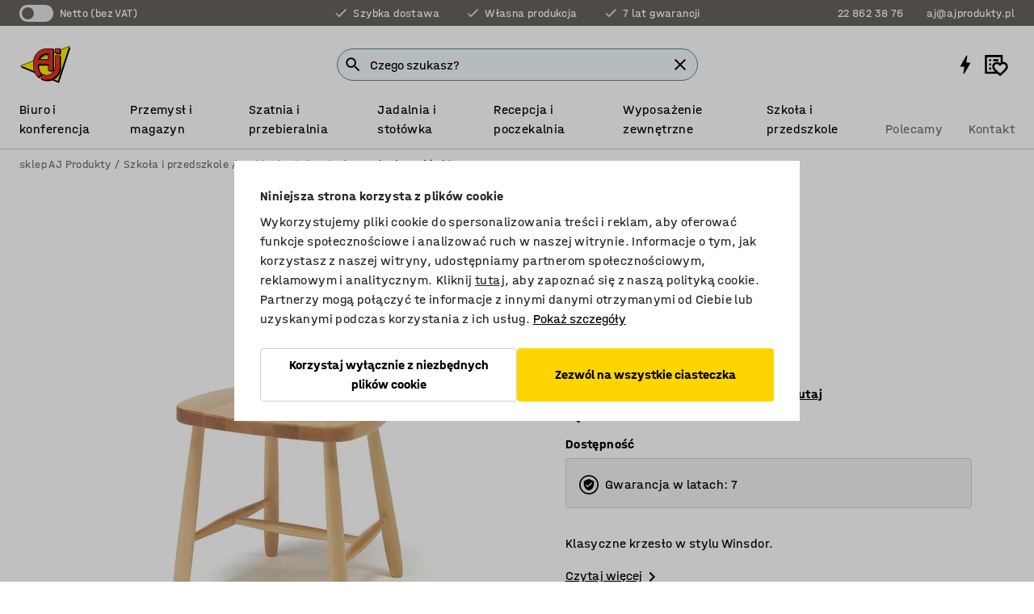

--- FILE ---
content_type: text/html; charset=utf-8
request_url: https://www.ajprodukty.pl/p/krzeslo-dzieciece-25952-25950
body_size: 37049
content:

<!DOCTYPE html>
<html lang="pl">

<head>
    <meta charset="utf-8" />
    <meta name="viewport" content="width=device-width, initial-scale=1.0">
    <meta name="theme-color" content="white" />

    <meta http-equiv="Content-Security-Policy" content="frame-src 'self'
https://*.cookiebot.com
https://*.cdn.optimizely.com
https://*.googletagmanager.com
https://*.cdn-pci.optimizely.com
https://*.google.com
https://*.google-analytics.com
https://*.checkout.dibspayment.eu
https://checkout.dibspayment.eu
https://*.ajprodukter.se
https://*.ajprodukter.no
https://*.ajprodukter.dk
https://*.ajprodukty.sk
https://*.ajprodukty.pl
https://*.ajprodukty.cz
https://*.ajproducts.co.uk
https://*.ajproducts.ie
https://*.ajprodukte.de
https://*.ajprodukte.at
https://*.ajproducten.nl
https://*.kataloska-prodaja.si
https://*.ajproduktai.lt
https://*.ajtooted.ee
https://*.ajprodukti.lv
https://*.ajtuotteet.fi
https://*.kataloska-prodaja.com
https://*.kataloska-prodaja.ba
https://*.ajvorulistinn.is
https://*.ajproizvodi.com
https://*.dibspayment.eu
https://*.doubleclick.net
https://*.facebook.com
https://*.imbox.io
https://*.criteo.com
https://*.hotjar.com
https://*.triggerbee.com
https://*.sleeknote.com
https://player.qiwio.io/
https://www.zbozi.cz
https://cdn2.charpstar.net/
https://charpstar.se/
https://aj.bokahem.se/js/app.js
https://aj.bokahem.se/css/app.css
https://ct.pinterest.com/
https://checkoutshopper.adyen.com/
https://checkoutshopper-live.adyen.com
https://www.youtube.com/
https://tricommerce.dk
 https://tiger.tricommerce.com
 https://mercell.com
 https://p2p.mercell.com;">

        <script type="text/javascript">
            !function (a, b, c, d, e, f, g, h) {
                a.RaygunObject = e, a[e] = a[e] || function () {
                    (a[e].o = a[e].o || []).push(arguments)
                }, f = b.createElement(c), g = b.getElementsByTagName(c)[0],
                    f.async = 1, f.src = d, g.parentNode.insertBefore(f, g), h = a.onerror, a.onerror = function (b, c, d, f, g) {
                        h && h(b, c, d, f, g), g || (g = new Error(b)), a[e].q = a[e].q || [], a[e].q.push({
                            e: g
                        })
                    }
            }(window, document, "script", "//cdn.raygun.io/raygun4js/raygun.min.js", "rg4js");
        </script>
        <script type="text/javascript">
            rg4js('apiKey', 'SVMda9UO1vTzMuMFlHhb6g');
            rg4js('enableCrashReporting', true);
            rg4js('setVersion', '148.0.0');
            rg4js('options', {
                ignore3rdPartyErrors: true,
                ignoreAjaxError: true,
                ignoreAjaxAbort: true,
                debugMode: true,
            });
        </script>
    <link rel="apple-touch-icon" sizes="180x180" href="/apple-touch-icon.png">
    <link rel="icon" type="image/png" href="/favicon-512x512.png" sizes="512x512">
    <link rel="icon" type="image/png" href="/favicon-192x192.png" sizes="192x192">
    <link rel="icon" type="image/png" href="/favicon-32x32.png" sizes="32x32">
    <link rel="icon" type="image/png" href="/favicon-16x16.png" sizes="16x16">
    <link rel="icon" type="image/png" href="/maskable_icon_x192.png" sizes="192x192">

    <link rel="manifest" href="/manifest">
    <link rel="mask-icon" href="/safari-pinned-tab.svg" color="#e63027">
    <meta name="msapplication-TileColor" content="#fff">
    <link rel="shortcut icon" href="/favicon.ico">

    <title>Krzesło dziecięce BASIC, 460 mm, brzoza | sklep AJ Produkty</title><link rel="stylesheet" type="text/css" href="/assets/browser.bundle.6b8d2c0fc2936f47b7cf.css" />
<meta name="description" content="Klasyczne krzesło w stylu Winsdor." data-dynamic="1" />
<meta name="robots" content="index,follow" data-dynamic="1" />
<meta property="og:url" content="https://www.ajprodukty.pl/p/krzeslo-dzieciece-25952-25950" data-dynamic="1" />
<meta property="og:type" content="website" data-dynamic="1" />
<meta property="og:title" content="Krzesło dziecięce BASIC, 460 mm, brzoza" data-dynamic="1" />
<meta property="og:description" content="Klasyczne krzesło w stylu Winsdor." data-dynamic="1" />
<meta property="product:condition" content="new" data-dynamic="1" />
<meta property="product:retailer_item_id" content="2-25950" data-dynamic="1" />
<meta property="product:availability" content="out of stock" data-dynamic="1" />
<meta property="product:price:amount" content="982.77" data-dynamic="1" />
<meta property="product:price:currency" content="PLN" data-dynamic="1" />
<meta property="og:image" content="https://static.ajproducts.com/cdn-cgi/image/width=770,format=jpeg/globalassets/164774.jpg?ref=1DB89D6571" data-dynamic="1" />

                <script>
                if (!('Promise' in window && Promise.prototype.finally)) {
                    document.write('<' + 'script src="/assets/polyfills.bundle.da50e95fb8e7ebfb2cda.js" onerror="window.rg4js&&window.rg4js(\'send\', new Error(\'Failed to load: /assets/polyfills.bundle.da50e95fb8e7ebfb2cda.js\'))"></' + 'script>');
                }
                </script>
                <script>
                window.scopeReady = new Promise(function (res, rej) { window.resolveScopeReady = res; window.rejectScopeReady = rej; });
                </script>
            <link rel="canonical" href="https://www.ajprodukty.pl/p/krzeslo-dzieciece-25952-25950" id="link-canonical" />
<script src="/assets/browser.bundle.2a945b1098614faf13f9.js" async></script>
<script src="/assets/nitro.bundle.b8b2f38ac300bf05c0ba.js" async></script>
<script src="/assets/glitz.bundle.c109fca36cacfb727999.js" async></script>
<script src="/assets/vendor-f501a089.bundle.d29cb0664024d6a8fcd5.js" async></script>
<script src="/assets/3989.bundle.9232f6c5b6ea58e42200.js" async></script>
<script src="/assets/vendor-d2eb5610.bundle.a0125ec617ac52d68384.js" async></script>
<link rel="stylesheet" type="text/css" href="/assets/browser.bundle.6b8d2c0fc2936f47b7cf.css" />
<link rel="preload" href="/assets/HalvarAJPMittel-Rg.69f693f8a9de0cc6bc9f..woff2" as="font" crossorigin="anonymous" />
<link rel="preload" href="/assets/HalvarAJPMittel-Bd.e161d90eb98cc343e22d..woff2" as="font" crossorigin="anonymous" />


            <link rel="alternate" hreflang="pl-pl" class="link-canonical-alternate" href="https://www.ajprodukty.pl/p/krzeslo-dzieciece-25952-25950">
            <link rel="alternate" hreflang="cs-cz" class="link-canonical-alternate" href="https://www.ajprodukty.cz/p/detska-zidle-25952-25950">
            <link rel="alternate" hreflang="da-dk" class="link-canonical-alternate" href="https://www.ajprodukter.dk/p/stol-25952-25950">
            <link rel="alternate" hreflang="de-at" class="link-canonical-alternate" href="https://www.ajprodukte.at/p/kinderstuhl-aus-holz-25952-25950">
            <link rel="alternate" hreflang="de-de" class="link-canonical-alternate" href="https://www.ajprodukte.de/p/kinderstuhl-aus-holz-25952-25950">
            <link rel="alternate" hreflang="en-gb" class="link-canonical-alternate" href="https://www.ajproducts.co.uk/p/wooden-children-s-chair-25952-25950">
            <link rel="alternate" hreflang="en-ie" class="link-canonical-alternate" href="https://www.ajproducts.ie/p/wooden-children-s-chair-25952-25950">
            <link rel="alternate" hreflang="et-ee" class="link-canonical-alternate" href="https://www.ajtooted.ee/p/lastetool-25952-25950">
            <link rel="alternate" hreflang="fi-fi" class="link-canonical-alternate" href="https://www.ajtuotteet.fi/p/lasten-tuoli-25952-25950">
            <link rel="alternate" hreflang="is-is" class="link-canonical-alternate" href="https://www.ajvorulistinn.is/p/stoll-25952-25950">
            <link rel="alternate" hreflang="lt-lt" class="link-canonical-alternate" href="https://www.ajproduktai.lt/p/vaikiska-kede-25952-25950">
            <link rel="alternate" hreflang="lv-lv" class="link-canonical-alternate" href="https://www.ajprodukti.lv/p/bernu-kresls-25952-25950">
            <link rel="alternate" hreflang="nb-no" class="link-canonical-alternate" href="https://www.ajprodukter.no/p/stol-25952-25950">
            <link rel="alternate" hreflang="sk-sk" class="link-canonical-alternate" href="https://www.ajprodukty.sk/p/drevena-detska-stolicka-25952-25950">
            <link rel="alternate" hreflang="sv-se" class="link-canonical-alternate" href="https://www.ajprodukter.se/p/stol-25952-25950">
    <style data-glitz>.a{background-color:white}.b{flex-direction:column;-webkit-box-orient:vertical;-webkit-box-direction:normal}.c{display:-webkit-box;display:-moz-box;display:-ms-flexbox;display:-webkit-flex;display:flex}.d{min-height:100vh}.e{pointer-events:none}.f{position:absolute}.g{opacity:0}.h{width:0}.i{height:0}.n{transform:translate(0, -100%)}.o{left:16px}.p{top:16px}.q{position:fixed}.r{font-size:16px}.s{padding-bottom:8px}.t{padding-top:8px}.u{padding-right:16px}.v{padding-left:16px}.w{height:40px}.a0{border-radius:4px}.a1{letter-spacing:0.4px}.a2{line-height:1.2}.a3{justify-content:center;-webkit-box-pack:center}.a4{align-items:center;-webkit-box-align:center}.a5{display:-webkit-inline-box;display:-moz-inline-box;display:-ms-inline-flexbox;display:-webkit-inline-flex;display:inline-flex}.a6{transition-timing-function:ease-out}.a7{transition-duration:200ms}.a8{transition-property:color, background-color, border-color;-webkit-transition-property:color, background-color, border-color;-moz-transition-property:color, background-color, border-color}.au{border-bottom-style:solid}.av{border-bottom-width:1px}.aw{border-bottom-color:#D1D1D1}.ax{border-top-style:solid}.ay{border-top-width:1px}.az{border-top-color:#D1D1D1}.b0{border-right-style:solid}.b1{border-right-width:1px}.b2{border-right-color:#D1D1D1}.b3{border-left-style:solid}.b4{border-left-width:1px}.b5{border-left-color:#D1D1D1}.b6{outline-offset:5px}.b7{font-weight:bold}.b8{text-transform:uppercase}.b9{color:black}.be{text-shadow:none}.bf{cursor:pointer}.bg{text-align:inherit}.bh{text-decoration:none}.bi{-webkit-user-select:none;-moz-user-select:none;-ms-user-select:none;user-select:none}.bj{font-variant:inherit}.bk{font-style:inherit}.bl{font-family:inherit}.bo{z-index:6}.bp{min-height:auto}.bq{position:relative}.br{top:0}.bs{will-change:opacity}.bt{width:100%}.bu{height:100%}.bv{left:0}.bw{bottom:0}.bx{right:0}.by{background-color:black}.bz{transition-timing-function:ease-in-out}.c0{transition-property:opacity;-webkit-transition-property:opacity;-moz-transition-property:opacity}.c1{border-bottom-color:#DF5C1D}.c2{border-top-color:#DF5C1D}.c3{border-right-color:#DF5C1D}.c4{border-left-color:#DF5C1D}.c5{background-color:#FFEBD6}.c6{border-bottom-width:2px}.c7{border-top-width:2px}.c8{border-right-width:2px}.c9{border-left-width:2px}.ca{margin-bottom:16px}.cb{margin-top:16px}.cc{padding-bottom:16px}.cd{padding-top:16px}.ce{pointer-events:auto}.cp{transition-duration:300ms}.cq{transition-property:box-shadow;-webkit-transition-property:box-shadow;-moz-transition-property:box-shadow}.cr{min-height:0}.cs{transition-property:all;-webkit-transition-property:all;-moz-transition-property:all}.ct{transform:translateY(0)}.cu{opacity:1}.cv{max-height:50px}.d1{color:white}.d2{background-color:#68635D}.d3{font-size:14px}.d4{min-height:32px}.d5{width:1366px}.d6{max-width:calc(100vw - 48px)}.d7{margin-right:auto}.d8{margin-left:auto}.d9{display:block}.da{flex-wrap:wrap;-webkit-box-lines:multiple}.db{flex-basis:0%}.dc{flex-shrink:1}.dd{flex-grow:1;-webkit-box-flex:1}.de{font-weight:initial}.dj{margin-right:8px}.dk{margin-bottom:0}.dl{height:21px}.dm{width:42px}.dn{display:inline-block}.dz{outline-offset:3px}.e0{transition-property:transform;-webkit-transition-property:transform;-moz-transition-property:transform}.e1{transition-duration:0.4s}.e2{border-radius:15px}.e3{background-color:#E6E6E6}.e5{flex-grow:2;-webkit-box-flex:2}.e6{margin-right:32px}.e9{text-decoration:inherit}.ea{color:inherit}.eb{color:#D6FFCD}.ec{font-size:1.3em}.ed{height:1em}.ee{width:1em}.ef{margin-left:6px}.en{justify-content:flex-end;-webkit-box-pack:end}.eo{margin-right:20px}.ez{display:none}.f0{stroke:none}.f1{top:-1px}.f3{margin-left:8px}.f4{font-size:1.4em}.f6{z-index:1}.f7{align-items:flex-start;-webkit-box-align:start}.fh{padding-top:20px}.fi{flex-basis:auto}.fj{flex-shrink:0}.fk{margin-top:4px}.fl{justify-content:space-between;-webkit-box-pack:justify}.fm{flex-direction:row;-webkit-box-orient:horizontal;-webkit-box-direction:normal}.fn{gap:32px}.fo{flex-grow:0;-webkit-box-flex:0}.fp{flex-basis:33%}.fs{text-decoration:underline}.ft{padding-right:0}.fu{padding-left:0}.fv{min-width:40px}.fw{line-height:1.5}.fx{background-color:transparent;background-color:initial}.fy{border-bottom-width:0}.fz{border-top-width:0}.g0{border-right-width:0}.g1{border-left-width:0}.g2{font-weight:inherit}.g3{margin-right:12px}.g4{margin-left:12px}.g5{width:30px}.g6{height:30px}.g7{font-size:1.5em}.ga{flex-basis:100%}.gb{width:447px}.gc{justify-content:flex-start;-webkit-box-pack:start}.gf{width:calc(100% - 16px)}.gg{margin-right:unset}.gh{margin-left:unset}.gi{width:inherit}.gk{transform:scale(1.3)}.gl{white-space:normal}.gm{white-space:nowrap}.gn{transform:scale(1)}.go{text-align:center}.gp{transition-property:opacity, transform;-webkit-transition-property:opacity, transform;-moz-transition-property:opacity, transform}.gq{text-overflow:ellipsis}.gr{overflow:hidden}.gs{background-color:#F1F8FC}.gt{border-radius:50px 0 0 50px}.gu{padding-bottom:3px}.gv{padding-top:3px}.gw{padding-right:3px}.gx{padding-left:3px}.h3{border-bottom-color:#4F879E}.h4{border-top-color:#4F879E}.h5{border-right-color:#4F879E}.h6{border-left-color:#4F879E}.hg{padding-left:40px}.hh{border-radius:50px}.hi{cursor:-webkit-text;cursor:text}.hj{right:10px}.hk{transform:translateY(-50%)}.hl{top:50%}.hm{border-radius:0}.hn{padding-bottom:0}.ho{padding-top:0}.hp{font-size:inherit}.hq{gap:8px}.hr{gap:4px}.hs{padding-right:4px}.ht{padding-left:4px}.hu{transform:scaleY(1)}.hv{will-change:transform}.hw{width:24px}.hx{font-size:1px}.hy{height:1px}.hz{visibility:hidden}.i0{align-items:flex-end;-webkit-box-align:end}.i1{outline-offset:0}.i2{min-height:30px}.i3{min-width:30px}.i7{transform:scale(0)}.i8{border-radius:100vw}.i9{font-size:12px}.ia{right:calc(50% - 15px)}.ib{min-width:9px}.ic{height:9px}.id{background-color:#E63027}.ie{margin-right:0}.if{margin-left:0}.ig{max-height:100px}.ii{margin-left:-32px}.ij{margin-left:32px}.ik{padding-bottom:12px}.il{padding-top:4px}.iv{color:#737373}.iw{box-shadow:0px 3px 5px 0px rgba(151, 151, 151, 0.5)}.ix{max-height:calc(100vh - 100% - 32px)}.iy{overflow-y:auto}.iz{margin-top:1px}.j2{max-width:100%}.j3{margin-bottom:8px}.j4{margin-top:8px}.j7{list-style:none}.jc{width:1125px}.jd{width:calc(54% - (32px * 0.54))}.je{order:1}.jg{left:unset}.jt{object-fit:cover}.ju{object-position:center}.jv{transition-timing-function:ease-in}.jw{height:68px}.jx{width:calc(46% - (32px * 0.46))}.jy{order:2}.jz{margin-bottom:32px}.k0{line-height:36px}.k1{margin-top:0}.k2{font-family:HalvarMittel}.k3{font-size:24px}.k4{line-height:30px}.k5{margin-bottom:4px}.k6{font-size:20px}.k7{line-height:1.5rem}.kf{display:inline}.kg{flex-wrap:nowrap;-webkit-box-lines:nowrap}.kh{width:20px}.ki{height:20px}.kj{background-color:#F3F3F3}.kk{margin-bottom:24px}.kl{transform:rotate(270deg)}.kn{padding-bottom:24px}.ko{padding-top:24px}.kw{-webkit-break-inside:avoid;-ms-break-inside:avoid;break-inside:avoid}.kx{background-color:transparent}.ky{text-align:left}.kz{border-top-color:transparent}.l2{margin-right:16px}.l3{top:-4px}.l5{page-break-inside:auto}.l6{-webkit-column-count:1;column-count:1}.l7{list-style-type:none}.l8{margin-right:4px}.l9{margin-top:24px}.lb{flex-basis:0}.lc{background-color:#D1D1D1}.ld{height:400px}.lg{width:calc(100% / 4)}.lh{max-width:calc(100% / 4)}.lo{border-bottom-color:transparent}.lp{border-right-color:transparent}.lq{border-left-color:transparent}.lr{background-color:#FFD500}.ls{min-height:62px}.lt{height:inherit}.lu{min-height:inherit}.lv{margin-left:4px}.lw{width:78.68852459016394px}.ly{object-fit:contain}.lz{width:68.57142857142857px}.m1{width:53.93258426966292px}.m3{width:141.17647058823528px}.m5{width:38.095238095238095px}.m7{width:75px}.m9{padding-bottom:initial}.ma{padding-top:initial}.mc{stroke-width:1.5}.md{content-visibility:hidden}.me{transform:translatex(-100%)}.mf{-webkit-overflow-scrolling:touch}.mg{overflow-x:hidden}.mh{will-change:opacity, transform}.mi{border-bottom-color:#E6E6E6}.mj{border-bottom-width:thin}.mk{outline-offset:-2px}.ml{padding-right:48px}.mm{height:auto}.mn{min-height:48px}.mo{right:16px}.mp{font-weight:normal}.mq{border-bottom-color:#f3f3f3}.mr{height:48px}.ms{z-index:4}.mt{transform:translateX(-50%)}.mu{left:50%}.mv{z-index:15}.j:focus{pointer-events:none}.k:focus{opacity:0}.l:focus{z-index:7}.m:focus{transform:translate(0, 0)}.am:focus{outline-color:#16819D}.ba:focus{border-radius:4px}.bb:focus{outline-style:solid}.bc:focus{outline-width:0}.bd:focus{isolation:initial}.eu:focus{outline-color:transparent}.gy:focus{border-bottom-color:#4F879E}.gz:focus{border-top-color:#4F879E}.h0:focus{border-right-color:#4F879E}.h1:focus{border-left-color:#4F879E}.h7:focus{outline-color:#4F879E}.h8:focus{border-right-width:1px}.h9:focus{border-left-width:1px}.ha:focus{border-bottom-width:1px}.hb:focus{border-bottom-style:solid}.hc:focus{border-top-width:1px}.hd:focus{border-top-style:solid}.he:focus{border-right-style:solid}.hf:focus{border-left-style:solid}.x:is(.disabledLink){cursor:not-allowed}.y:disabled{cursor:not-allowed}.ag:disabled{border-bottom-color:#D1D1D1}.ah:disabled{border-top-color:#D1D1D1}.ai:disabled{border-right-color:#D1D1D1}.aj:disabled{border-left-color:#D1D1D1}.ak:disabled{background-color:white}.al:disabled{color:#737373}.ll:disabled{background-color:#D1D1D1}.z:active{outline-width:0}.ev:active{text-decoration:underline}.ew:active{color:#16819D}.i5:active{text-decoration:inherit}.i6:active{color:inherit}.a9:disabled:hover{border-bottom-color:#D1D1D1}.aa:disabled:hover{border-top-color:#D1D1D1}.ab:disabled:hover{border-right-color:#D1D1D1}.ac:disabled:hover{border-left-color:#D1D1D1}.ae:disabled:hover{background-color:white}.af:disabled:hover{color:#737373}.lk:disabled:hover{background-color:#D1D1D1}.an:hover:not([disabled],.disabledLink){color:black}.ao:hover:not([disabled],.disabledLink){background-color:#f3f3f3}.lm:hover:not([disabled],.disabledLink){background-color:#F2CA00}.ap:active:not([disabled],.disabledLink){border-bottom-color:#f3f3f3}.aq:active:not([disabled],.disabledLink){border-top-color:#f3f3f3}.ar:active:not([disabled],.disabledLink){border-right-color:#f3f3f3}.as:active:not([disabled],.disabledLink){border-left-color:#f3f3f3}.at:active:not([disabled],.disabledLink){background-color:#f3f3f3}.ln:active:not([disabled],.disabledLink){background-color:#FFF0A3}.dg:has(:focus-within)> span{outline-style:solid}.dh:has(:focus-within)> span{outline-color:inherit}.di:has(:focus-within)> span{outline-width:2px}.do::before{background-color:#68635D}.dp::before{transition-timing-function:ease-in-out}.dq::before{transition-duration:0.4s}.dr::before{transition-property:transform;-webkit-transition-property:transform;-moz-transition-property:transform}.ds::before{border-radius:50%}.dt::before{bottom:3px}.du::before{left:3px}.dv::before{width:15px}.dw::before{height:15px}.dx::before{position:absolute}.dy::before{content:""}.k8::before{margin-right:8px}.k9::before{background-color:black}.ka::before{height:5px}.kb::before{width:5px}.kc::before{display:inline-block}.e4:first-letter{text-transform:uppercase}.e7:hover{text-decoration:inherit}.e8:hover{color:inherit}.fq:hover{text-decoration:underline}.fr:hover{color:#16819D}.gj:hover{cursor:initial}.i4:hover{text-decoration:none}.iu:hover{color:black}.h2::placeholder{color:black}.ih:nth-child(n+2){margin-left:0}.im::after{border-bottom-color:transparent}.in::after{border-bottom-style:solid}.io::after{border-bottom-width:4px}.ip::after{width:100%}.iq::after{bottom:0}.ir::after{right:0}.is::after{position:absolute}.it::after{content:""}.j5:empty:before{white-space:pre}.j6:empty:before{content:" "}.j8:after{white-space:pre}.j9:after{content:" / "}.jq:before{padding-top:100%}.jr:before{float:left}.js:before{content:""}.lx:before{padding-top:61%}.m0:before{padding-top:70%}.m2:before{padding-top:89%}.m4:before{padding-top:34%}.m6:before{padding-top:126%}.m8:before{padding-top:64%}.la:not(:first-child){margin-left:24px}.mb:last-child{margin-right:0}</style><style data-glitz media="print">.bm{min-height:0}.bn{position:relative}.cf{box-shadow:none}.cg{border-bottom-style:solid}.ch{border-bottom-width:1px}.ci{border-bottom-color:#D1D1D1}.cj{margin-bottom:24px}.ck{margin-top:24px}.cl{padding-bottom:0}.cm{min-height:auto}.cn{justify-content:flex-start;-webkit-box-pack:start}.co{font-size:14px}.cw{pointer-events:auto}.cx{opacity:1}.cy{max-height:50px}.cz{transform:none}.d0{height:0}.df{display:none}.eg{z-index:10}.eh{color:black}.ei{transform:translate(-50%, 0)}.ej{left:50%}.ek{top:60px}.el{position:absolute}.em{display:-webkit-box;display:-moz-box;display:-ms-flexbox;display:-webkit-flex;display:flex}.ep{margin-bottom:16px}.eq{margin-top:16px}.er{margin-right:16px}.es{margin-left:16px}.et{align-items:center;-webkit-box-align:center}.ex{font-size:2.2em}.ey{display:block}.f2{white-space:nowrap}.f5{height:100%}.fb{margin-top:0}.fc{padding-bottom:8px}.fd{padding-top:8px}.fe{flex-direction:column;-webkit-box-orient:vertical;-webkit-box-direction:normal}.ff{margin-bottom:32px}.fg{justify-content:space-evenly;-webkit-box-pack:space-evenly}.j0{min-height:initial}.j1{zoom:0.6}.ja{width:auto}.jb{max-width:calc(100% - 65px)}.jf{margin-bottom:0}.jh{border-top-color:#D1D1D1}.ji{border-top-style:solid}.jj{border-top-width:1px}.jk{border-right-color:#D1D1D1}.jl{border-right-style:solid}.jm{border-right-width:1px}.jn{border-left-color:#D1D1D1}.jo{border-left-style:solid}.jp{border-left-width:1px}.kd{margin-right:0}.ke{margin-left:0}.km{background-color:transparent}.kp{width:1300px}.kq{padding-right:90px}.kr{padding-left:0}.ks{-webkit-break-after:avoid;-ms-break-after:avoid;break-after:avoid}.kv{-webkit-break-inside:unset;-ms-break-inside:unset;break-inside:unset}.l0{display:inline}.l1{-webkit-break-inside:avoid;-ms-break-inside:avoid;break-inside:avoid}.le{width:100%}.lf{justify-content:center;-webkit-box-pack:center}.li{margin-right:32px}.lj{margin-left:32px}.f8:after{font-size:10px}.f9:after{white-space:nowrap}.fa:after{content:attr(data-page-url)}</style><style data-glitz media="(min-width: 768px)">.l4{-webkit-column-gap:32px;column-gap:32px}</style><style data-glitz media="(min-width: 1024px)">.g8{flex-basis:auto}.g9{flex-shrink:0}.gd{max-width:585px}.ge{width:100%}.kt{flex-grow:1;-webkit-box-flex:1}.ku{flex-basis:50%}</style>
        <script data-cookieconsent="ignore" data-ot-ignore="true">
            window.dataLayer = window.dataLayer || [];
            function gtag() {
                dataLayer.push(arguments);
            }
            gtag("consent", "default", {
                ad_storage: "denied",
                ad_user_data: 'denied',
                ad_personalization: 'denied',
                analytics_storage: "denied",
                functionality_storage: 'denied',
                personalization_storage: 'denied',
                security_storage: 'denied',
                wait_for_update: 500,
            });
            gtag("set", "ads_data_redaction", true);
        </script>
        <script data-cookieconsent="ignore" type="text/javascript" data-ot-ignore="true" >
            if (!('dataLayer' in window)) {
                window.dataLayer = [];
            }

            window.dataLayer.push({
                event: 'originalReferrer',
                originalReferrer: document.referrer,
            });

            window.dataLayer.push({
                event: 'originalLocation',
                originalLocation: document.location.href,
            });

            window.gtmEnabled = true;
        </script>
<!-- Google Tag Manager -->
<script data-cookieconsent="ignore">(function(w,d,s,l,i){w[l]=w[l]||[];w[l].push({'gtm.start':
new Date().getTime(),event:'gtm.js'});var f=d.getElementsByTagName(s)[0],
j=d.createElement(s),dl=l!='dataLayer'?'&l='+l:'';j.async=true;j.src=
'https://www.googletagmanager.com/gtm.js?id='+i+dl;f.parentNode.insertBefore(j,f);
})(window,document,'script','dataLayer','GTM-K2RM35S');</script>
<!-- End Google Tag Manager -->        <script id="Cookiebot" src="https://consent.cookiebot.com/uc.js" data-cbid="f2c9491a-ca4b-4715-8604-b67825e89ba7"
            data-culture="pl" type="text/javascript" async></script>

        <script type="text/javascript">
                window.externalScriptEnable = true;
        </script>

    <script>
        window.isPrivateBusinessSelectorEnabled = false;
    </script>   
</head>

<body class="aj-site">

<!-- Google Tag Manager (noscript) -->
<noscript><iframe src="https://www.googletagmanager.com/ns.html?id=GTM-K2RM35S"
height="0" width="0" style="display:none;visibility:hidden"></iframe></noscript>
<!-- End Google Tag Manager (noscript) -->

    <div id="container"><div><div class="a b c d"><div id="focusreset-nitro" tabindex="-1" class="e f g h i"></div><button aria-label="Przejdź do treści" type="button" class="j k e g l m n o p q r s t u v w x y z a0 a1 a2 a3 a4 a5 a6 a7 a8 a9 aa ab ac ae af ag ah ai aj ak al am an ao ap aq ar as at au av aw ax ay az b0 b1 b2 b3 b4 b5 b6 b7 b8 a b9 ba bb bc bd be bf bg bh bi bj bk bl">Przejdź do treści</button><header class="bm bn e bo bp bq br"><div class="e g bs bt bu bv bw bx br q by bz a7 c0"></div><noscript><div class="a3 c1 c2 c3 c4 c5 b9 au c6 ax c7 b0 c8 b3 c9 a0 ca cb cc cd u v c"><div>Wygląda na to, że Twoja przeglądarka nie ma włączonej obsługi JavaScript, jest to niezbędne do korzystania z witryny</div></div></noscript><div class="bq"><div class="height-measuring-wrapper ce"><div class="cf cg ch ci cj ck cl cm cn co bz cp cq bq cr b c au av aw bt a b9"><div><div class="bz cs cp ce ct cu cv cw cx cy cz d0 d1 d2 d3 c bt"><div class="d0 d4 d5 d6 d7 d8 d9"><div class="a4 bu a3 da c"><div class="db dc dd a4 c de d3 df"><label aria-label="Netto (bez VAT)" class="dg dh di dj dk dl dm dn bq"><input type="checkbox" class="i h g"/><span class="do dp dq dr ds dt du dv dw dx dy dz e0 bz e1 e2 e3 bw bx bv br bf f"></span></label><span class="d1 e4">Netto (bez VAT)</span></div><div class="db dc e5 c a3 a4 df"><div class="e6 e7 e8 e9 a4 ea c"><svg xmlns="http://www.w3.org/2000/svg" height="1em" viewBox="0 0 24 24" width="1em" class="eb ec ed ee a5"><path d="M0 0h24v24H0V0z" fill="transparent"></path><path fill="currentColor" d="M9 16.17L4.83 12l-1.42 1.41L9 19 21 7l-1.41-1.41L9 16.17z"></path></svg><div class="ef dn">Szybka dostawa</div></div><div class="e6 e7 e8 e9 a4 ea c"><svg xmlns="http://www.w3.org/2000/svg" height="1em" viewBox="0 0 24 24" width="1em" class="eb ec ed ee a5"><path d="M0 0h24v24H0V0z" fill="transparent"></path><path fill="currentColor" d="M9 16.17L4.83 12l-1.42 1.41L9 19 21 7l-1.41-1.41L9 16.17z"></path></svg><div class="ef dn">Własna produkcja</div></div><div class="e7 e8 e9 a4 ea c"><svg xmlns="http://www.w3.org/2000/svg" height="1em" viewBox="0 0 24 24" width="1em" class="eb ec ed ee a5"><path d="M0 0h24v24H0V0z" fill="transparent"></path><path fill="currentColor" d="M9 16.17L4.83 12l-1.42 1.41L9 19 21 7l-1.41-1.41L9 16.17z"></path></svg><div class="ef dn">7 lat gwarancji</div></div></div><div class="eg eh ei ej ek el em en db dc dd c"><a aria-label="Zadzwoń do 22 862 38 76" target="_blank" class="eo ep eq er es et em e7 e8 e9 ea ba bb eu bc bd ev ew" href="tel:22 862 38 76"><svg xmlns="http://www.w3.org/2000/svg" height="1em" viewBox="0 0 24 24" width="1em" class="ex eh ey ez d1 ec f0 f1 bq ed ee"><path d="M0 0h24v24H0V0z" fill="none"></path><path fill="currentColor" d="M6.54 5c.06.89.21 1.76.45 2.59l-1.2 1.2c-.41-1.2-.67-2.47-.76-3.79h1.51m9.86 12.02c.85.24 1.72.39 2.6.45v1.49c-1.32-.09-2.59-.35-3.8-.75l1.2-1.19M7.5 3H4c-.55 0-1 .45-1 1 0 9.39 7.61 17 17 17 .55 0 1-.45 1-1v-3.49c0-.55-.45-1-1-1-1.24 0-2.45-.2-3.57-.57-.1-.04-.21-.05-.31-.05-.26 0-.51.1-.71.29l-2.2 2.2c-2.83-1.45-5.15-3.76-6.59-6.59l2.2-2.2c.28-.28.36-.67.25-1.02C8.7 6.45 8.5 5.25 8.5 4c0-.55-.45-1-1-1z"></path></svg><span class="f2 f3">22 862 38 76</span></a><a aria-label="Wyślij e-mail do aj@ajprodukty.pl" target="_blank" class="ep eq er es et em e7 e8 e9 ea ba bb eu bc bd ev ew" href="mailto:aj@ajprodukty.pl"><svg xmlns="http://www.w3.org/2000/svg" height="1em" viewBox="0 0 24 24" width="1em" class="ex eh ey ez d1 f4 f1 bq ed ee"><path d="M0 0h24v24H0V0z" fill="none"></path><path fill="currentColor" d="M22 6c0-1.1-.9-2-2-2H4c-1.1 0-2 .9-2 2v12c0 1.1.9 2 2 2h16c1.1 0 2-.9 2-2V6zm-2 0l-8 5-8-5h16zm0 12H4V8l8 5 8-5v10z"></path></svg><span class="f2 f3">aj@ajprodukty.pl</span></a></div></div></div></div></div><div class="f5 f6 a f7 b c d5 d6 d7 d8"><div data-page-url="https://www.ajprodukty.pl/p/krzeslo-dzieciece-25952-25950" id="top-area" class="f8 f9 fa fb fc fd fe ff fg cc fh fi fj dd fk a4 bt fl fm c bq"><div class="fn a4 c fo dc fp"><a aria-label="Przejdź do strony startowej" id="top-area-home" class="ba bb eu bc bd ev ew fq fr fs b9" data-scope-link="true" href="/"><svg xmlns="http://www.w3.org/2000/svg" xml:space="preserve" viewBox="133 300 330 247" height="48" class="d9"><path d="m380.69 532.11-1.49-.62-239.42-98.95-3.41-1.4 3.42-1.37 312.6-124.8 2.98-1.19-.99 3.05-73.19 223.74z"></path><path d="m385.69 541.11-1.49-.62-239.42-98.95-3.41-1.4 3.42-1.37 312.6-124.8 2.98-1.19-.99 3.05-73.19 223.74z"></path><path fill="#FFED00" d="m144.09 431.23 234.51 96.75 71.67-219.1z"></path><path d="M398.91 357.84h-33.2v-1.5l.03-29.66v-1.5h1.49l30.18-.04h1.5v32.7M312.38 529.39c-19.33 0-36.97-8.45-37.71-8.8l-1.31-.64.6-1.33 13.15-29.04.64-1.41 1.39.67c7.87 3.83 16.16 5.77 24.62 5.77 14.2 0 24.13-5.54 24.23-5.6 18.36-12.06 26.61-24.87 27.49-42.77l.01-.11.02-.1c.22-1.11.23-1.41.23-1.42v-74.83h1.5l30.23-.05h1.5v80.75c-.03.35-.7 8.68-3.05 17.04-3.96 14.08-11.66 26.04-25.74 40-17.04 14.97-30.94 19.09-50.65 21.46-2.32.27-4.71.41-7.15.41"></path><path d="m259.45 511.14-.43-.37c-14.01-11.93-30.28-29.72-31.82-61.65-.61-12.68-.21-36.16.5-50.65v-.09l.02-.09c3.07-17.81 10.72-32.95 23.39-46.28 8.65-9.1 27.33-24.64 55.24-26.46h47.77l-.01 1.5V467.5h-1.57c-1.25 0-19.06-.03-26.18-.04h-4.42v-38h-61.92c-4.15 42.06 20.8 53.65 21.88 54.13l1.85.82-1.31 1.53s-5.3 6.17-10.62 12.34c-2.66 3.08-5.32 6.17-7.32 8.48-3.78 4.36-3.78 4.36-4.48 4.37zm7.41-121.78c3.34.03 10.86.05 20.79.05 12.38 0 23.98-.03 27.91-.07l-.07-29.46c-26.79.41-44.24 17.11-48.63 29.48M394.14 351.76h-34.9v-1.5l.02-29.95v-1.5h34.879999999999995v32.95"></path><path d="M307.64 522.74c-19.22 0-38.58-8.76-39.4-9.14l-1.38-.63.64-1.37 12.75-27.25.64-1.38 1.37.67c7.57 3.68 15.57 5.55 23.76 5.55 14.81 0 25.34-6.17 25.44-6.24 18.39-12.08 26.63-24.89 27.52-42.79l.01-.11.02-.1c.21-1.11.23-1.41.23-1.42V363.7h34.87v1.5l.13 78.87c-.02.4-.5 7.76-3.57 17.5-3.17 10.08-9.43 25.19-27.09 39.95-15.33 13.33-28.53 18.82-50.44 20.97-1.76.16-3.61.25-5.5.25"></path><path d="m254.66 506.89-1.31-1.23-1.58-1.6c-12.76-12.96-28.63-29.08-30.1-59.63-.61-12.66-.21-36.15.5-50.64v-.09l.01-.09c3.07-17.81 10.72-32.95 23.39-46.28 8.65-9.1 27.33-24.64 55.24-26.46h48.7v1.5s.02 100.73.02 138.49v.3l-.12.28c-.39.93-.45.93-3.62.93h-29.4V423.1h-62.13c-3.72 41.95 19.46 57.59 19.7 57.74l1.42.93-1.09 1.3c-7.14 8.47-17.99 21.4-18.63 22.33zm2.48-115.35c1.61.01 4.66.02 10.41.02 16.42 0 42.64-.06 48.98-.12v-37.35c-1.79-.1-3.53-.16-5.2-.16-12.9 0-23.22 3.11-33.45 10.07l-.06.04-.06.03c-14.36 7.98-19.32 22.56-20.62 27.47"></path><path fill="#E63027" d="M362.27 321.81h28.88v26.97h-28.88zM282.35 487l-4.25 9.05c-1.11 2.41-3.19 6.81-3.19 6.81-1.34 2.91-4.03 8.61-4.03 8.61 4.36 1.84 9.3 3.42 9.3 3.42 3.84 1.2 7.52 2.14 7.52 2.14 2.47.63 6.53 1.42 6.53 1.42 3.09.56 7.08.98 7.08.98 3.73.44 8.81.27 8.81.27 1.88-.06 6.47-.61 6.47-.61 1.16-.13 4.13-.58 4.13-.58 1.06-.16 3.72-.64 3.72-.64 1.2-.2 3.61-.75 3.61-.75 2.31-.53 4.64-1.23 4.64-1.23 1.95-.56 3.91-1.28 3.91-1.28 1.13-.41 3.48-1.36 3.48-1.36.81-.34 3.19-1.47 3.19-1.47.64-.31 2.33-1.2 2.33-1.2.33-.16 2-1.11 2-1.11 1.17-.6 5.18-3.27 5.18-3.27 5.81-4.08 10.88-8.69 10.88-8.69 4.33-3.59 9.55-9.75 9.55-9.75 4.29-4.99 7.76-11.09 7.76-11.09 3.45-5.99 5.47-11.96 5.47-11.96 3.84-9.67 4.82-20.67 4.82-20.67l-.13-77.36h-28.88v71.88s-.25 4.06-.72 6.86c0 0-.63 5.27-2.19 9.48 0 0-1.59 4.75-3.16 7.28 0 0-2.66 5.19-7.03 9.92 0 0-3.25 3.73-8.13 7.64 0 0-3.63 2.95-7.97 5.78 0 0-4.52 2.56-9.53 3.98 0 0-6.63 2.23-14.38 2.61 0 0-6.16.45-11.97-.63.01 0-7.13-.93-14.82-4.48"></path><path fill="#E63027" d="m346.55 459.36-.02-135.48-45.61-.02s-6.88.42-13.23 2.05c0 0-5.72 1.23-12.45 4.17 0 0-2.28 1-3.23 1.48 0 0-3.06 1.56-3.66 1.91 0 0-3.22 1.78-5.03 3.02 0 0-3.13 2.06-5.19 3.64 0 0-1.69 1.31-2.19 1.73 0 0-2.95 2.44-4.06 3.5 0 0-2.94 2.78-3.25 3.14 0 0-2.67 2.8-3.09 3.33 0 0-2.22 2.53-3.36 3.98 0 0-2.52 3.19-4.58 6.34 0 0-1.64 2.55-2.11 3.38 0 0-1.39 2.48-1.69 3.03 0 0-1.47 2.72-1.98 3.95 0 0-1.17 2.56-1.64 3.77 0 0-.81 2.11-1.3 3.42 0 0-1.16 3.45-1.66 5.22 0 0-.94 3.63-1.3 5.23 0 0-.52 2.44-.77 3.86 0 0-.27 6.81-.39 10.23 0 0-.19 7.42-.25 10.61 0 0-.09 5.59-.13 8.23 0 0 .02 2.81-.02 5.94 0 0 .05 4.83.06 7.63 0 0 .05 3.45.3 8.81 0 0 .34 5.7 1.31 10.42 0 0 .8 4.05 2.11 8.25 0 0 1.28 4.03 3.16 8.11 0 0 1.42 3.14 4.03 7.47 0 0 2.13 3.39 5.02 7.27 0 0 2.03 2.48 3.41 4.17 0 0 3.33 3.78 5.45 5.98l5.08 5.19 16.68-19.97s-3.03-2.47-5.76-5.73c0 0-2.97-3.63-4.81-6.73 0 0-1.92-3.34-2.27-4.14 0 0-2.06-4.3-2.83-6.58 0 0-1.45-4.13-2.36-7.98 0 0-1.22-5.55-1.59-9.59 0 0-.48-4.53-.48-9.23 0 0 .05-5 .23-7.16 0 0 .3-3.86.45-5.08l67.86-.02v39.25zm-29.31-64.94-61.95.09c-1.61-.03-1.52-1.69-1.52-1.69.05-.41.13-.64.13-.64.36-1.55.42-1.72.42-1.72 1.34-4.73 3.09-8.25 3.09-8.25 1.61-3.56 4.16-7.2 4.16-7.2 2.22-3.48 6.09-7.17 6.09-7.17 4.41-4.08 6.84-5.31 6.84-5.31 2.69-1.75 5.66-3.52 5.66-3.52 3.33-2.02 7.3-3.66 7.3-3.66 5.98-2.47 11.03-3.28 11.03-3.28 5.22-.94 8.98-1.05 8.98-1.05 2.31-.17 6.05-.06 6.05-.06 2.17.02 5.98.33 5.98.33l.02 43.13z"></path></svg></a><button aria-label="Otwórz menu główne" tabindex="-1" type="button" class="e c0 cp bz g df ft fu fv r s t w fw x y z a0 a1 a3 a4 a5 ea ba bb eu bc bd be bf fx bg bh bi fy fz g0 g1 g2 bj bk bl"><svg xmlns="http://www.w3.org/2000/svg" height="1em" viewBox="0 0 24 24" width="1em" class="g3 g4 g5 g6 b9 g7 a5"><path d="M0 0h24v24H0V0z" fill="none"></path><path fill="currentColor" d="M3 18h18v-2H3v2zm0-5h18v-2H3v2zm0-7v2h18V6H3z"></path></svg></button></div><div class="g8 g9 ga dc fo gb df bq gc c"><form action="/szukaj" class="gd ge gf gg gh a4 c bq"><div class="dd bq"><div class="br bv f"><div class="dn bt"><div class="gi a5"><span class="gj gi a4 a5"><button tabindex="-1" state="[object Object]" aria-label="Search" class=" feedback-default gk gl bq df ft fu fv r s t w fw x y z a0 a1 a3 a4 a5 a6 a7 a8 ea ba bb eu bc bd be bf fx bg bh bi fy fz g0 g1 g2 bj bk bl" type="submit"><span class="feedback-text gm gn cu go a3 a4 c a6 a7 gp gq gr"><svg xmlns="http://www.w3.org/2000/svg" viewBox="0 0 24 24" width="1em" height="1em" class="b9 gs gt gu gv gw gx d9 g7 ed ee"><path fill="none" d="M0 0h24v24H0z"></path><path fill="currentColor" d="M15.5 14h-.79l-.28-.27A6.47 6.47 0 0 0 16 9.5 6.5 6.5 0 1 0 9.5 16c1.61 0 3.09-.59 4.23-1.57l.27.28v.79l5 4.99L20.49 19zm-6 0C7.01 14 5 11.99 5 9.5S7.01 5 9.5 5 14 7.01 14 9.5 11.99 14 9.5 14"></path></svg></span></button></span></div></div></div><input type="search" aria-label="Search" placeholder="Czego szukasz?" name="q" autoComplete="off" value="" class="gy gz h0 h1 h2 gs h3 h4 h5 h6 bb h7 bc h8 h9 ha hb hc hd he hf b1 b4 av au ay ax b0 b3 u hg hh r s t w fw hi ea bt"/><button aria-label="Wyczyść" type="button" class="hj hk hl f a4 c ba bb eu bc bd hm be bf fx bg bh ea bi hn ho ft fu fy fz g0 g1 g2 bj bk hp bl"><svg xmlns="http://www.w3.org/2000/svg" height="1em" viewBox="0 0 24 24" width="1em" class="b9 gs g7 ed ee a5"><path d="M0 0h24v24H0V0z" fill="none"></path><path fill="currentColor" d="M19 6.41L17.59 5 12 10.59 6.41 5 5 6.41 10.59 12 5 17.59 6.41 19 12 13.41 17.59 19 19 17.59 13.41 12 19 6.41z"></path></svg></button></div></form></div><div id="top-area-sec-nav" class="hq fo dc fp a4 en c df"><div class="a3 a4 b c"><div class="a3 a4 c"><div class="gi a5"><span class="gj gi a4 a5"><button aria-label="Zaloguj się / Zarejestruj się" type="button" class="a4 hr c bf dj f3 hs ht hn ho r bq ba bb eu bc bd hm be fx bg bh ea bi fy fz g0 g1 g2 bj bk bl"><div class="gm r">Zaloguj się / Zarejestruj się</div><span class="hu d9 hv a6 cp e0"><svg xmlns="http://www.w3.org/2000/svg" height="1em" viewBox="0 0 24 24" width="1em" class="b9 hw g7 ed a5"><path d="M0 0h24v24H0V0z" fill="none"></path><path fill="currentColor" d="M7.41 8.59L12 13.17l4.59-4.58L18 10l-6 6-6-6 1.41-1.41z"></path></svg></span></button></span></div></div><div class="gi a5"><span class="gj gi a4 a5"><div class="hx bq d9 hy hz bt"> </div></span></div></div><div class="fast-order-button i0 c"><a title="Szybkie zamówienie" aria-label="Szybkie zamówienie" class="i1 i2 i3 g5 g6 a3 a4 c bq i4 i5 i6 e8 e9 ea ba bb eu bc bd" tabindex="0" data-scope-link="true" href="/koszyk?fastorder=true"><span class="fast-order-button-icon bq"><svg xmlns="http://www.w3.org/2000/svg" width="1em" height="1em" viewBox="0 0 24 24" fill="currentColor" class="g6 g5 b9 g7 a5"><path d="M11 21h-1l1-7H7.5c-.58 0-.57-.32-.38-.66.19-.34.05-.08.07-.12C8.48 10.94 10.42 7.54 13 3h1l-1 7h3.5c.49 0 .56.33.47.51l-.07.15C12.96 17.55 11 21 11 21z"></path></svg></span></a></div><div class="wishlist-button dj f3 a4 c"><button title="Ulubione" aria-label="Ulubione" type="button" class="bf hn ho ft fu a3 a4 a5 go i1 i2 i3 g5 g6 bq ba bb eu bc bd hm be fx bh ea bi fy fz g0 g1 g2 bj bk hp bl"><span class="wishlist-button-icon bq"><div class="i7 i8 go i9 ia br ib ic f a6 a7 e0 id d1"></div><svg xmlns="http://www.w3.org/2000/svg" height="1em" viewBox="0 0 31 30" width="1em" class="g6 g5 b9 g7 a5"><path fill="currentColor" d="M24 2.67v8.91l.5-.04h.3a5.73 5.73 0 0 1 5.87 5.74c0 1.68-.39 2.96-1.6 4.52l-.3.4-.75.84-.43.44-.23.24-.49.48-.53.5-.57.53-.95.86-1.05.93-1.17 1.02-1.93 1.85-1.85-1.77-1.66-1.45H1.33v-24H24Zm.8 11.53c-1.42 0-2.8.87-3.27 2.07H19.8a3.59 3.59 0 0 0-3.27-2.07c-1.83 0-3.2 1.32-3.2 3.08 0 1.77 1.4 3.52 3.72 5.7l.62.58.67.6.7.63 1.52 1.32.1.09.09-.09 1.52-1.32 1.04-.93.65-.59.6-.57c2.15-2.05 3.43-3.73 3.43-5.42 0-1.76-1.38-3.08-3.2-3.08Zm-3.47-1.64V5.33H4V24h10.26l-.41-.41-.44-.45-.39-.43-.36-.4-.16-.2-.3-.4a6.65 6.65 0 0 1-1.53-4.03v-.4c0-1.43.5-2.7 1.33-3.7v-.25h.23a5.92 5.92 0 0 1 4.31-1.8c1.48 0 2.93.54 4.05 1.46l.08.07.2-.17.46-.33Zm-12 6.1v2.67H6.67v-2.66h2.66Zm0-5.33V16H6.67v-2.67h2.66ZM18.67 8v2.67H12V8h6.67ZM9.33 8v2.67H6.67V8h2.66Z"></path></svg></span></button></div><button aria-label="Mój koszyk" data-test-id="minicart-button" type="button" class="bf hn ho ft fu i1 g6 g5 ie if bq r x y z a0 a1 a2 a3 a4 a5 a6 a7 a8 ea ba bb eu bc bd be fx bg bh bi fy fz g0 g1 g2 bj bk bl"><svg xmlns="http://www.w3.org/2000/svg" height="1em" viewBox="0 0 24 24" width="1em" class="i2 i3 b9 g7 ed ee a5"><path d="M0 0h24v24H0V0z" fill="none"></path><path fill="currentColor" d="M15.55 13c.75 0 1.41-.41 1.75-1.03l3.58-6.49c.37-.66-.11-1.48-.87-1.48H5.21l-.94-2H1v2h2l3.6 7.59-1.35 2.44C4.52 15.37 5.48 17 7 17h12v-2H7l1.1-2h7.45zM6.16 6h12.15l-2.76 5H8.53L6.16 6zM7 18c-1.1 0-1.99.9-1.99 2S5.9 22 7 22s2-.9 2-2-.9-2-2-2zm10 0c-1.1 0-1.99.9-1.99 2s.89 2 1.99 2 2-.9 2-2-.9-2-2-2z"></path></svg></button></div></div><div class="bz cs cp ce cu ig bt"><nav class="df fl i0 c bt fi fj fo"><div><div class="ih ii fi dc fo c i0"><a aria-label="Biuro i konferencja" class="ij ik il im in io ip iq ir is it bq bu a4 c i5 i6 e7 e8 e9 ea ba bb eu bc bd" tabindex="0" data-scope-link="true" href="/biuro-i-konferencja">Biuro i konferencja</a><a aria-label="Przemysł i magazyn" class="ij ik il im in io ip iq ir is it bq bu a4 c i5 i6 e7 e8 e9 ea ba bb eu bc bd" tabindex="0" data-scope-link="true" href="/przemysl-i-magazyn">Przemysł i magazyn</a><a aria-label="Szatnia i przebieralnia" class="ij ik il im in io ip iq ir is it bq bu a4 c i5 i6 e7 e8 e9 ea ba bb eu bc bd" tabindex="0" data-scope-link="true" href="/szatnia-i-przebieralnia">Szatnia i przebieralnia</a><a aria-label="Jadalnia i stołówka" class="ij ik il im in io ip iq ir is it bq bu a4 c i5 i6 e7 e8 e9 ea ba bb eu bc bd" tabindex="0" data-scope-link="true" href="/jadalnia-i-stolowka">Jadalnia i stołówka</a><a aria-label="Recepcja i poczekalnia" class="ij ik il im in io ip iq ir is it bq bu a4 c i5 i6 e7 e8 e9 ea ba bb eu bc bd" tabindex="0" data-scope-link="true" href="/recepcja-i-poczekalnia">Recepcja i poczekalnia</a><a aria-label="Wyposażenie zewnętrzne" class="ij ik il im in io ip iq ir is it bq bu a4 c i5 i6 e7 e8 e9 ea ba bb eu bc bd" tabindex="0" data-scope-link="true" href="/wyposazenie-zewnetrzne">Wyposażenie zewnętrzne</a><a aria-label="Szkoła i przedszkole" class="ij ik il im in io ip iq ir is it bq bu a4 c i5 i6 e7 e8 e9 ea ba bb eu bc bd" tabindex="0" data-scope-link="true" href="/szkola-i-przedszkole">Szkoła i przedszkole</a></div></div><div class="ih ii fi dc fo c i0"><div><a aria-label="Polecamy" aria-haspopup="true" aria-expanded="false" class="iu iv ij ik il im in io ip iq ir is it bq bu a4 c i5 i6 e7 e9 ba bb eu bc bd" tabindex="0" data-scope-link="true" href="/polecamy">Polecamy</a><div class="ij gm iw a ix iy f iz"></div></div><div><a aria-label="Kontakt" aria-haspopup="true" aria-expanded="false" class="iu iv ij ik il im in io ip iq ir is it bq bu a4 c i5 i6 e7 e9 ba bb eu bc bd" tabindex="0" data-scope-link="true" href="/nasze-uslugi">Kontakt</a><div class="ij gm iw a ix iy f iz"></div></div></div></nav></div></div><div></div></div><noscript><div class="a3 c1 c2 c3 c4 c5 b9 au c6 ax c7 b0 c8 b3 c9 a0 ca cb cc cd u v c"><div>Wygląda na to, że Twoja przeglądarka nie ma włączonej obsługi JavaScript, jest to niezbędne do korzystania z witryny</div></div></noscript></div></div></header><div class="df"></div><div class="j0 dd b c"><main class="j1 bt j2 d7 d8 d9"><div class="d5 d6 d7 d8 d9"><ul class="df da iv d3 j3 j4 j5 j6 c j7 hn ho ft fu ie if"><li class="j8 j9"><a aria-label="sklep AJ Produkty" class="fq fr e9 ea i5 i6 ba bb eu bc bd" data-scope-link="true" href="/">sklep AJ Produkty</a></li><li class="j8 j9"><a aria-label="Szkoła i przedszkole" class="fq fr e9 ea i5 i6 ba bb eu bc bd" data-scope-link="true" href="/szkola-i-przedszkole">Szkoła i przedszkole</a></li><li class="j8 j9"><a aria-label="Meble do siedzenia" class="fq fr e9 ea i5 i6 ba bb eu bc bd" data-scope-link="true" href="/szkola-i-przedszkole/meble-do-siedzenia">Meble do siedzenia</a></li><li class="b9"><a aria-label="Krzesła do stołówki" class="fq fr e9 ea i5 i6 ba bb eu bc bd" data-scope-link="true" href="/szkola-i-przedszkole/meble-do-siedzenia/krzesla-do-stolowki">Krzesła do stołówki</a></li></ul></div><div class="d5 j2 d7 d8 d9"><div><div id="product-page-25950" class="product-page ja jb jc d6 d7 d8 d9"><div class="fl bt j2 d7 d8 c"><div class="jd je"><div class="jf ca bt j2 d7 d8 d9"><div class="bq"><div class="f6 br bx jg f d9"></div><div class="bq"><div class="bf ci cg ch jh ji jj jk jl jm jn jo jp d7 d8 d9 bt bq jq jr js gr"><img sizes="(max-width: 1125px) calc(50vw - 48px), 590px" alt="Zdjęcie produktu" srcSet="https://static.ajproducts.com/cdn-cgi/image/width=291,format=auto/globalassets/164774.jpg?ref=1DB89D6571 291w, https://static.ajproducts.com/cdn-cgi/image/width=330,format=auto/globalassets/164774.jpg?ref=1DB89D6571 330w, https://static.ajproducts.com/cdn-cgi/image/width=686,format=auto/globalassets/164774.jpg?ref=1DB89D6571 686w, https://static.ajproducts.com/cdn-cgi/image/width=766,format=auto/globalassets/164774.jpg?ref=1DB89D6571 766w, https://static.ajproducts.com/cdn-cgi/image/width=236,format=auto/globalassets/164774.jpg?ref=1DB89D6571 236w, https://static.ajproducts.com/cdn-cgi/image/width=462,format=auto/globalassets/164774.jpg?ref=1DB89D6571 462w, https://static.ajproducts.com/cdn-cgi/image/width=590,format=auto/globalassets/164774.jpg?ref=1DB89D6571 590w, https://static.ajproducts.com/cdn-cgi/image/width=1180,format=auto/globalassets/164774.jpg?ref=1DB89D6571 1180w, https://static.ajproducts.com/cdn-cgi/image/width=1472,format=auto/globalassets/164774.jpg?ref=1DB89D6571 1472w" loading="eager" src="https://static.ajproducts.com/cdn-cgi/image/width=770,format=auto/globalassets/164774.jpg?ref=1DB89D6571" class="jt ju bx bv bu bt f j2 jv cp c0"/></div><div class="jw"></div></div></div></div></div><div class="jx jy"><div class="jz bt j2 d7 d8 d9"><div class="f7 c"><div class="bt fi dc fo"><h1 class="k0 dk k1 b9 a1 k2 b7 k3">Krzesło dziecięce BASIC</h1><h2 class="k4 k5 k1 b9 a1 k2 b7 k6">460 mm, brzoza</h2><div class="ca eh iv">Nr art.<!-- -->: <!-- -->361021</div></div></div><div class="cj ca bt d6 d7 d8 d9"><ul class="fu j7 k7 dk"><li class="k8 k9 ds ka kb kc dy bq r a4 c">Klasyczne wzornictwo</li><li class="k8 k9 ds ka kb kc dy bq r a4 c">Lita brzoza</li><li class="k8 k9 ds ka kb kc dy bq r a4 c">Łatwe do czyszczenia</li></ul></div><div class="purchase-box dk a bt j2 d7 d8 d9"><div class="jf fb kd ke if ho hn"><div class="b c"><div class="b7 ca cb">Ten produkt nie jest już dostępny</div><a aria-label="Zobacz wszystkie Krzesła do stołówki tutaj" class="b7 kf ev ew fq fr fs b9 ba bb eu bc bd" tabindex="0" data-scope-link="true" href="/szkola-i-przedszkole/meble-do-siedzenia/krzesla-do-stolowki">Zobacz wszystkie Krzesła do stołówki tutaj</a></div></div></div><div class="kg a4 c df"><button aria-label="Dodaj do listy" title="Dodaj do listy" class="add-to-wishlist-button kg a4 hq c ev ew fq fr fs b9 ba bb eu bc bd hm be bf fx bg bi hn ho ft fu fy fz g0 g1 g2 bj bk hp bl" type="button"><svg xmlns="http://www.w3.org/2000/svg" height="1em" viewBox="0 0 31 30" width="1em" class="b9 g7 ed ee a5"><path fill="currentColor" d="M24 2.67v8.91l.5-.04h.3a5.73 5.73 0 0 1 5.87 5.74c0 1.68-.39 2.96-1.6 4.52l-.3.4-.75.84-.43.44-.23.24-.49.48-.53.5-.57.53-.95.86-1.05.93-1.17 1.02-1.93 1.85-1.85-1.77-1.66-1.45H1.33v-24H24Zm.8 11.53c-1.42 0-2.8.87-3.27 2.07H19.8a3.59 3.59 0 0 0-3.27-2.07c-1.83 0-3.2 1.32-3.2 3.08 0 1.77 1.4 3.52 3.72 5.7l.62.58.67.6.7.63 1.52 1.32.1.09.09-.09 1.52-1.32 1.04-.93.65-.59.6-.57c2.15-2.05 3.43-3.73 3.43-5.42 0-1.76-1.38-3.08-3.2-3.08Zm-3.47-1.64V5.33H4V24h10.26l-.41-.41-.44-.45-.39-.43-.36-.4-.16-.2-.3-.4a6.65 6.65 0 0 1-1.53-4.03v-.4c0-1.43.5-2.7 1.33-3.7v-.25h.23a5.92 5.92 0 0 1 4.31-1.8c1.48 0 2.93.54 4.05 1.46l.08.07.2-.17.46-.33Zm-12 6.1v2.67H6.67v-2.66h2.66Zm0-5.33V16H6.67v-2.67h2.66ZM18.67 8v2.67H12V8h6.67ZM9.33 8v2.67H6.67V8h2.66Z"></path></svg>Dodaj do listy</button><div class="gi a5"><svg xmlns="http://www.w3.org/2000/svg" height="1em" viewBox="0 0 24 24" width="1em" style="transform:rotate(180deg)" class="df bf k6 kh ki b9 a5"><path fill="currentColor" d="M11 15h2v2h-2v-2zm0-8h2v6h-2V7zm.99-5C6.47 2 2 6.48 2 12s4.47 10 9.99 10C17.52 22 22 17.52 22 12S17.52 2 11.99 2zM12 20c-4.42 0-8-3.58-8-8s3.58-8 8-8 8 3.58 8 8-3.58 8-8 8z"></path></svg></div></div><div class="cc cd"><h4 class="b9 a1 a2 k2 b7 r">Dostępność</h4><div class="au av aw ax ay az b0 b1 b2 b3 b4 b5 a0 cc cd u v kj b c"><div class="a4 fm c">Przeliczanie czasu dostawy...<!-- --> <div class="gi a5"><svg xmlns="http://www.w3.org/2000/svg" height="1em" viewBox="0 0 24 24" width="1em" style="transform:rotate(180deg)" class="df bf k6 kh ki b9 a5"><path fill="currentColor" d="M11 15h2v2h-2v-2zm0-8h2v6h-2V7zm.99-5C6.47 2 2 6.48 2 12s4.47 10 9.99 10C17.52 22 22 17.52 22 12S17.52 2 11.99 2zM12 20c-4.42 0-8-3.58-8-8s3.58-8 8-8 8 3.58 8 8-3.58 8-8 8z"></path></svg></div></div><div class="fk c"><svg xmlns="http://www.w3.org/2000/svg" width="1em" height="1em" viewBox="0 0 25 25" fill="currentColor" stroke="none" stroke-width="1" class="dj b9 g7 ed ee a5"><g id="Produktsida" fill="none" fill-rule="evenodd"><g id="Shield" fill="currentColor"><path d="M11.0548736,15.9090909 L8.16598468,13.1818182 L9.18487042,12.219933 L11.0548736,13.9788823 L15.8151296,9.48622199 L16.8326513,10.4545455 L11.0548736,15.9090909 Z M12.5,0 C19.4035594,0 25,5.59644063 25,12.5 C25,19.4035594 19.4035594,25 12.5,25 C5.59644063,25 0,19.4035594 0,12.5 C0,5.59644063 5.59644063,0 12.5,0 Z M12.5,1.8 C6.59055318,1.8 1.8,6.59055318 1.8,12.5 C1.8,18.4094468 6.59055318,23.2 12.5,23.2 C18.4094468,23.2 23.2,18.4094468 23.2,12.5 C23.2,6.59055318 18.4094468,1.8 12.5,1.8 Z M12.499318,5 L19,7.72727273 L19,11.8181818 C19,15.6026268 16.2270486,19.141128 12.499318,20 C8.77295142,19.141128 6,15.6026268 6,11.8181818 L6,11.8181818 L6,7.72727273 L12.499318,5 Z" id="Fill-1"></path></g></g></svg><div>Gwarancja w latach: 7 </div></div></div></div><div class="cb"><div class="ca"><div class="">Klasyczne krzesło w stylu Winsdor.</div></div><button aria-label="Czytaj więcej" type="button" class="kk df kf ev ew fq fr fs b9 ba bb eu bc bd hm be bf fx bg bi hn ho ft fu fy fz g0 g1 g2 bj bk hp bl">Czytaj więcej<svg xmlns="http://www.w3.org/2000/svg" height="1em" viewBox="0 0 24 24" width="1em" class="kl b9 g7 ed ee a5"><path d="M0 0h24v24H0V0z" fill="none"></path><path fill="currentColor" d="M7.41 8.59L12 13.17l4.59-4.58L18 10l-6 6-6-6 1.41-1.41z"></path></svg></button></div></div></div></div></div><div class="jf cl km ja jb ca cb kn ko gs d5 d6 d7 d8 d9"><div class="jv cp c0 cu kp ke fl jc j2 d7 d8 c"><div class="jd je"><div class="v kq kr ks jf jz bt j2 d7 d8 d9"><h3 class="ca b9 a1 a2 k2 b7 k6">Informacje o produkcie</h3><div class="kt g9 ku kv kw"><div class="kk cb df bt j2 d7 d8 d9"><div class="kx b9"><div class="hn ho ky bt j2 d7 d8 d9"><div class="b c"><div style="height:100px;mask-image:linear-gradient(to top, rgba(0,0,0,0) 0%, rgba(255,255,255,1) var(--h, 70px), rgba(255,255,255,1) 100%)" class="bq gr"><div class="ax kz ay"><div class="k1 kn"><div class="">Krzesło BASIC to trwałe i łatwe do utrzymania w czystości rozwiązanie które dobrze sprawdzi się w stołówce. Krzesło wykonane z litej brzozy co przekłada się na jego solidny i klasyczny wygląd. Materiał jest lekki i łatwy do utrzymania w czystości, co sprawia, że krzesło szczególnie nadaje się do stołówki.</div></div></div></div><button aria-label="Czytaj więcej" type="button" class="c j4 ie if ev ew fq fr fs b9 ba bb eu bc bd hm be bf fx bg bi hn ho ft fu fy fz g0 g1 g2 bj bk hp bl">Czytaj więcej<span class="hu d9 hv a6 cp e0"><svg xmlns="http://www.w3.org/2000/svg" height="1em" viewBox="0 0 24 24" width="1em" class="b9 hw g7 ed a5"><path d="M0 0h24v24H0V0z" fill="none"></path><path fill="currentColor" d="M7.41 8.59L12 13.17l4.59-4.58L18 10l-6 6-6-6 1.41-1.41z"></path></svg></span></button></div></div></div></div><div class="l0 ck l1 ez"><div class="">Krzesło BASIC to trwałe i łatwe do utrzymania w czystości rozwiązanie które dobrze sprawdzi się w stołówce. Krzesło wykonane z litej brzozy co przekłada się na jego solidny i klasyczny wygląd. Materiał jest lekki i łatwy do utrzymania w czystości, co sprawia, że krzesło szczególnie nadaje się do stołówki.</div></div><h3 class="df ca cb b9 a1 a2 k2 b7 k6">Dokumenty<!-- --> </h3><div class="b dk k1 c df"><button aria-label="Wydrukuj kartę produktu" type="button" class="j3 j4 l2 kf ev ew fq fr fs b9 ba bb eu bc bd hm be bf fx bg bi hn ho ft fu fy fz g0 g1 g2 bj bk hp bl"><svg xmlns="http://www.w3.org/2000/svg" height="1em" viewBox="0 0 24 24" width="1em" class="l3 bq dj b9 g7 ed ee a5"><path d="M0 0h24v24H0V0z" fill="none"></path><path fill="currentColor" d="M19 8h-1V3H6v5H5c-1.66 0-3 1.34-3 3v6h4v4h12v-4h4v-6c0-1.66-1.34-3-3-3zM8 5h8v3H8V5zm8 12v2H8v-4h8v2zm2-2v-2H6v2H4v-4c0-.55.45-1 1-1h14c.55 0 1 .45 1 1v4h-2z"></path><circle cx="18" cy="11.5" r="1"></circle></svg>Wydrukuj kartę produktu</button><a target="_blank" aria-label="Pobierz PDF Pobierz instrukcję pielęgnacji" class="j3 j4 l2 kf ev ew fq fr fs b9 ba bb eu bc bd" tabindex="0" data-scope-link="true" href="/globalassets/292046.pdf?ref=EFD4D00B0C"><svg xmlns="http://www.w3.org/2000/svg" height="1em" viewBox="0 0 24 24" width="1em" class="l3 bq dj b9 g7 ed ee a5"><path d="M0 0h24v24H0V0z" fill="none"></path><path fill="currentColor" d="M20 2H8c-1.1 0-2 .9-2 2v12c0 1.1.9 2 2 2h12c1.1 0 2-.9 2-2V4c0-1.1-.9-2-2-2zm0 14H8V4h12v12zM4 6H2v14c0 1.1.9 2 2 2h14v-2H4V6zm12 6V9c0-.55-.45-1-1-1h-2v5h2c.55 0 1-.45 1-1zm-2-3h1v3h-1V9zm4 2h1v-1h-1V9h1V8h-2v5h1zm-8 0h1c.55 0 1-.45 1-1V9c0-.55-.45-1-1-1H9v5h1v-2zm0-2h1v1h-1V9z"></path></svg>Pobierz instrukcję pielęgnacji</a></div></div></div></div><div class="jx jy"><div class="ks jf jz bt j2 d7 d8 d9"><h3 class="ca b9 a1 a2 k2 b7 k6">Specyfikacja produktu </h3><ul class="l4 l5 kk hn ho ft fu l6 kw"><li class="a4 kw da c l7"><span class="l8 b7 a4 c">Wysokość siedziska<!-- -->:</span><span class="a4 c">460<!-- --> <!-- -->mm</span></li><li class="a4 kw da c l7"><span class="l8 b7 a4 c">Głębokość siedziska<!-- -->:</span><span class="a4 c">370<!-- --> <!-- -->mm</span></li><li class="a4 kw da c l7"><span class="l8 b7 a4 c">Szerokość siedziska<!-- -->:</span><span class="a4 c">390<!-- --> <!-- -->mm</span></li><li class="a4 kw da c l7"><span class="l8 b7 a4 c">Szerokość<!-- -->:</span><span class="a4 c">450<!-- --> <!-- -->mm</span></li><li class="a4 kw da c l7"><span class="l8 b7 a4 c">Kolor<!-- -->:</span><span class="a4 c">Brzoza</span></li><li class="a4 kw da c l7"><span class="l8 b7 a4 c">Materiał<!-- -->:</span><span class="a4 c">Lite drewno</span></li><li class="a4 kw da c l7"><span class="l8 b7 a4 c">Rekomendowana liczba osób potrzebna<!-- -->:</span><span class="a4 c">1</span></li><li class="a4 kw da c l7"><span class="l8 b7 a4 c">Szacowany czas przygotowania do użytku/osoba<!-- -->:</span><span class="a4 c">5<!-- --> <!-- -->Min</span></li><li class="a4 kw da c l7"><span class="l8 b7 a4 c">Waga<!-- -->:</span><span class="a4 c">5<!-- --> <!-- -->kg</span></li></ul></div></div></div></div><div class="l9 df jz bt d6 d7 d8 d9"><div class="bt j2 d7 d8 d9"><h2 class="b9 a1 a2 k2 b7 ca l9 k6"> </h2><div class="c"><div class="la fj dd lb lc ld c"></div><div class="la fj dd lb lc ld c"></div><div class="la fj dd lb lc ld c"></div><div class="la fj dd lb lc ld c"></div><div class="la fj dd lb lc ld c"></div></div></div><div class="bt j2 d7 d8 d9"><h2 class="b9 a1 a2 k2 b7 ca l9 k6"> </h2><div class="c"><div class="l9 la fj dd lb lc ld c"></div><div class="l9 la fj dd lb lc ld c"></div><div class="l9 la fj dd lb lc ld c"></div><div class="l9 la fj dd lb lc ld c"></div><div class="l9 la fj dd lb lc ld c"></div></div></div></div></div><div></div></div></main></div><footer class="df"><div class="kj b9"><div class="d2 d1"><div class="kn ko le d5 d6 d7 d8 d9"><div class="k1 lf fl c"><div class="lg lh df e6 li lj"><h3 class="b7 k6 ca d1 eh a1 a2 k2">Jak możemy pomóc?</h3><div class="a3"><div class="l9"><a aria-label="Skontaktuj się z biurem obsługi" class="r s t u v w x y z a0 a1 a2 a3 a4 a5 a6 a7 a8 a9 aa ab ac lk af ag ah ai aj ll al am an lm ln au fy lo ax fz kz b0 g0 lp b3 g1 lq b6 b7 b8 lr b9 i4 i5 i6 e8 e9 ba bb bc bd" tabindex="0" data-scope-link="true" href="/nasze-uslugi">Skontaktuj się z biurem obsługi</a></div></div></div><div class="lg lh df e6 li lj"><h3 class="b7 k6 ca d1 eh a1 a2 k2">Inspiracje</h3><div class="a3"><a aria-label="Blog" class="d1 r fq eh i5 i6 e8 e9 ba bb eu bc bd" data-scope-link="true" href="/blog">Blog</a></div><div class="a3"><a aria-label="Katalog" class="d1 r fq eh i5 i6 e8 e9 ba bb eu bc bd" data-scope-link="true" href="/katalog">Katalog</a></div><div class="a3"><div class="l9"><a aria-label="Zapisz się do newslettera" class="r s t u v w x y z a0 a1 a2 a3 a4 a5 a6 a7 a8 a9 aa ab ac ae af ag ah ai aj ak al am an ao ap aq ar as at au av aw ax ay az b0 b1 b2 b3 b4 b5 b6 b7 b8 a b9 i4 i5 i6 e8 e9 ba bb bc bd" tabindex="0" data-scope-link="true" href="/newsletter">Zapisz się do newslettera</a></div></div></div><div class="lg lh df e6 li lj"><h3 class="b7 k6 ca d1 eh a1 a2 k2">O nas</h3><div class="a3"><a aria-label="O nas" class="d1 r fq eh i5 i6 e8 e9 ba bb eu bc bd" data-scope-link="true" href="/o-nas">O nas</a></div><div class="a3"><a aria-label="Zrównoważony rozwój" class="d1 r fq eh i5 i6 e8 e9 ba bb eu bc bd" data-scope-link="true" href="/zrownowazony-rozwoj">Zrównoważony rozwój</a></div><div class="a3"><a aria-label="Kariera w AJ" class="d1 r fq eh i5 i6 e8 e9 ba bb eu bc bd" data-scope-link="true" href="/kariera-w-aj">Kariera w AJ</a></div><div class="a3"><a aria-label="Showroom" class="d1 r fq eh i5 i6 e8 e9 ba bb eu bc bd" data-scope-link="true" href="/showroom">Showroom</a></div></div><div class="lg lh df e6 li lj"><h3 class="b7 k6 ca d1 eh a1 a2 k2">Regulamin</h3><div class="a3"><a aria-label="Regulamin sprzedaży" class="d1 r fq eh i5 i6 e8 e9 ba bb eu bc bd" data-scope-link="true" href="/regulamin">Regulamin sprzedaży</a></div><div class="a3"><a aria-label="Polityka prywatności" class="d1 r fq eh i5 i6 e8 e9 ba bb eu bc bd" data-scope-link="true" href="/polityka-prywatnoci">Polityka prywatności</a></div><div class="a3"><a aria-label="Regulamin konkursów i kampanii" class="d1 r fq eh i5 i6 e8 e9 ba bb eu bc bd" data-scope-link="true" href="/regulamin-konkursow-kampanii">Regulamin konkursów i kampanii</a></div><div class="a3"><a aria-label="Konkursy i zwycięzcy" class="d1 r fq eh i5 i6 e8 e9 ba bb eu bc bd" data-scope-link="true" href="/konkursy-zwyciezcy">Konkursy i zwycięzcy</a></div><div class="a3"><a aria-label="Polityka Cookie" class="d1 r fq eh i5 i6 e8 e9 ba bb eu bc bd" data-scope-link="true" href="/cookies">Polityka Cookie</a></div><div class="a3"></div></div></div></div></div><div class="a"><div class="d5 d6 d7 d8 d9"><div class="a4 ls fm c"><div class="gc db dc dd c"><a aria-label="Przejdź do strony startowej" class="kf ba bb eu bc bd ev ew fq fr fs b9" data-scope-link="true" href="/"><svg xmlns="http://www.w3.org/2000/svg" xml:space="preserve" viewBox="133 300 330 247" width="45" height="33" class="df d9"><path d="m380.69 532.11-1.49-.62-239.42-98.95-3.41-1.4 3.42-1.37 312.6-124.8 2.98-1.19-.99 3.05-73.19 223.74z"></path><path d="m385.69 541.11-1.49-.62-239.42-98.95-3.41-1.4 3.42-1.37 312.6-124.8 2.98-1.19-.99 3.05-73.19 223.74z"></path><path fill="#FFED00" d="m144.09 431.23 234.51 96.75 71.67-219.1z"></path><path d="M398.91 357.84h-33.2v-1.5l.03-29.66v-1.5h1.49l30.18-.04h1.5v32.7M312.38 529.39c-19.33 0-36.97-8.45-37.71-8.8l-1.31-.64.6-1.33 13.15-29.04.64-1.41 1.39.67c7.87 3.83 16.16 5.77 24.62 5.77 14.2 0 24.13-5.54 24.23-5.6 18.36-12.06 26.61-24.87 27.49-42.77l.01-.11.02-.1c.22-1.11.23-1.41.23-1.42v-74.83h1.5l30.23-.05h1.5v80.75c-.03.35-.7 8.68-3.05 17.04-3.96 14.08-11.66 26.04-25.74 40-17.04 14.97-30.94 19.09-50.65 21.46-2.32.27-4.71.41-7.15.41"></path><path d="m259.45 511.14-.43-.37c-14.01-11.93-30.28-29.72-31.82-61.65-.61-12.68-.21-36.16.5-50.65v-.09l.02-.09c3.07-17.81 10.72-32.95 23.39-46.28 8.65-9.1 27.33-24.64 55.24-26.46h47.77l-.01 1.5V467.5h-1.57c-1.25 0-19.06-.03-26.18-.04h-4.42v-38h-61.92c-4.15 42.06 20.8 53.65 21.88 54.13l1.85.82-1.31 1.53s-5.3 6.17-10.62 12.34c-2.66 3.08-5.32 6.17-7.32 8.48-3.78 4.36-3.78 4.36-4.48 4.37zm7.41-121.78c3.34.03 10.86.05 20.79.05 12.38 0 23.98-.03 27.91-.07l-.07-29.46c-26.79.41-44.24 17.11-48.63 29.48M394.14 351.76h-34.9v-1.5l.02-29.95v-1.5h34.879999999999995v32.95"></path><path d="M307.64 522.74c-19.22 0-38.58-8.76-39.4-9.14l-1.38-.63.64-1.37 12.75-27.25.64-1.38 1.37.67c7.57 3.68 15.57 5.55 23.76 5.55 14.81 0 25.34-6.17 25.44-6.24 18.39-12.08 26.63-24.89 27.52-42.79l.01-.11.02-.1c.21-1.11.23-1.41.23-1.42V363.7h34.87v1.5l.13 78.87c-.02.4-.5 7.76-3.57 17.5-3.17 10.08-9.43 25.19-27.09 39.95-15.33 13.33-28.53 18.82-50.44 20.97-1.76.16-3.61.25-5.5.25"></path><path d="m254.66 506.89-1.31-1.23-1.58-1.6c-12.76-12.96-28.63-29.08-30.1-59.63-.61-12.66-.21-36.15.5-50.64v-.09l.01-.09c3.07-17.81 10.72-32.95 23.39-46.28 8.65-9.1 27.33-24.64 55.24-26.46h48.7v1.5s.02 100.73.02 138.49v.3l-.12.28c-.39.93-.45.93-3.62.93h-29.4V423.1h-62.13c-3.72 41.95 19.46 57.59 19.7 57.74l1.42.93-1.09 1.3c-7.14 8.47-17.99 21.4-18.63 22.33zm2.48-115.35c1.61.01 4.66.02 10.41.02 16.42 0 42.64-.06 48.98-.12v-37.35c-1.79-.1-3.53-.16-5.2-.16-12.9 0-23.22 3.11-33.45 10.07l-.06.04-.06.03c-14.36 7.98-19.32 22.56-20.62 27.47"></path><path fill="#E63027" d="M362.27 321.81h28.88v26.97h-28.88zM282.35 487l-4.25 9.05c-1.11 2.41-3.19 6.81-3.19 6.81-1.34 2.91-4.03 8.61-4.03 8.61 4.36 1.84 9.3 3.42 9.3 3.42 3.84 1.2 7.52 2.14 7.52 2.14 2.47.63 6.53 1.42 6.53 1.42 3.09.56 7.08.98 7.08.98 3.73.44 8.81.27 8.81.27 1.88-.06 6.47-.61 6.47-.61 1.16-.13 4.13-.58 4.13-.58 1.06-.16 3.72-.64 3.72-.64 1.2-.2 3.61-.75 3.61-.75 2.31-.53 4.64-1.23 4.64-1.23 1.95-.56 3.91-1.28 3.91-1.28 1.13-.41 3.48-1.36 3.48-1.36.81-.34 3.19-1.47 3.19-1.47.64-.31 2.33-1.2 2.33-1.2.33-.16 2-1.11 2-1.11 1.17-.6 5.18-3.27 5.18-3.27 5.81-4.08 10.88-8.69 10.88-8.69 4.33-3.59 9.55-9.75 9.55-9.75 4.29-4.99 7.76-11.09 7.76-11.09 3.45-5.99 5.47-11.96 5.47-11.96 3.84-9.67 4.82-20.67 4.82-20.67l-.13-77.36h-28.88v71.88s-.25 4.06-.72 6.86c0 0-.63 5.27-2.19 9.48 0 0-1.59 4.75-3.16 7.28 0 0-2.66 5.19-7.03 9.92 0 0-3.25 3.73-8.13 7.64 0 0-3.63 2.95-7.97 5.78 0 0-4.52 2.56-9.53 3.98 0 0-6.63 2.23-14.38 2.61 0 0-6.16.45-11.97-.63.01 0-7.13-.93-14.82-4.48"></path><path fill="#E63027" d="m346.55 459.36-.02-135.48-45.61-.02s-6.88.42-13.23 2.05c0 0-5.72 1.23-12.45 4.17 0 0-2.28 1-3.23 1.48 0 0-3.06 1.56-3.66 1.91 0 0-3.22 1.78-5.03 3.02 0 0-3.13 2.06-5.19 3.64 0 0-1.69 1.31-2.19 1.73 0 0-2.95 2.44-4.06 3.5 0 0-2.94 2.78-3.25 3.14 0 0-2.67 2.8-3.09 3.33 0 0-2.22 2.53-3.36 3.98 0 0-2.52 3.19-4.58 6.34 0 0-1.64 2.55-2.11 3.38 0 0-1.39 2.48-1.69 3.03 0 0-1.47 2.72-1.98 3.95 0 0-1.17 2.56-1.64 3.77 0 0-.81 2.11-1.3 3.42 0 0-1.16 3.45-1.66 5.22 0 0-.94 3.63-1.3 5.23 0 0-.52 2.44-.77 3.86 0 0-.27 6.81-.39 10.23 0 0-.19 7.42-.25 10.61 0 0-.09 5.59-.13 8.23 0 0 .02 2.81-.02 5.94 0 0 .05 4.83.06 7.63 0 0 .05 3.45.3 8.81 0 0 .34 5.7 1.31 10.42 0 0 .8 4.05 2.11 8.25 0 0 1.28 4.03 3.16 8.11 0 0 1.42 3.14 4.03 7.47 0 0 2.13 3.39 5.02 7.27 0 0 2.03 2.48 3.41 4.17 0 0 3.33 3.78 5.45 5.98l5.08 5.19 16.68-19.97s-3.03-2.47-5.76-5.73c0 0-2.97-3.63-4.81-6.73 0 0-1.92-3.34-2.27-4.14 0 0-2.06-4.3-2.83-6.58 0 0-1.45-4.13-2.36-7.98 0 0-1.22-5.55-1.59-9.59 0 0-.48-4.53-.48-9.23 0 0 .05-5 .23-7.16 0 0 .3-3.86.45-5.08l67.86-.02v39.25zm-29.31-64.94-61.95.09c-1.61-.03-1.52-1.69-1.52-1.69.05-.41.13-.64.13-.64.36-1.55.42-1.72.42-1.72 1.34-4.73 3.09-8.25 3.09-8.25 1.61-3.56 4.16-7.2 4.16-7.2 2.22-3.48 6.09-7.17 6.09-7.17 4.41-4.08 6.84-5.31 6.84-5.31 2.69-1.75 5.66-3.52 5.66-3.52 3.33-2.02 7.3-3.66 7.3-3.66 5.98-2.47 11.03-3.28 11.03-3.28 5.22-.94 8.98-1.05 8.98-1.05 2.31-.17 6.05-.06 6.05-.06 2.17.02 5.98.33 5.98.33l.02 43.13z"></path></svg></a></div><div class="a3 c db dc e5"><div class="lt lu j3 j4 bt kx da a4 a3 c df"><div class="k5 fk l8 lv fo fj fi"><div class="bq lw lx jr js d9 gr"><img alt="AAA" sizes="(max-width: 1366px) calc(100vw - 48px), 1366px" loading="lazy" src="https://static.ajproducts.com/cdn-cgi/image/width=320,format=auto/siteassets/settings/footer/logos/aj_aaa_kredit_2021_001-002.png?ref=84DC04D5FC" srcSet="https://static.ajproducts.com/cdn-cgi/image/width=445,format=auto/siteassets/settings/footer/logos/aj_aaa_kredit_2021_001-002.png?ref=84DC04D5FC 445w, https://static.ajproducts.com/cdn-cgi/image/width=520,format=auto/siteassets/settings/footer/logos/aj_aaa_kredit_2021_001-002.png?ref=84DC04D5FC 520w, https://static.ajproducts.com/cdn-cgi/image/width=675,format=auto/siteassets/settings/footer/logos/aj_aaa_kredit_2021_001-002.png?ref=84DC04D5FC 675w" class="ly ju bx bv bu bt f g j2 jv cp c0"/></div></div><div class="k5 fk l8 lv fo fj fi"><div class="bq lz m0 jr js d9 gr"><img alt="Mastercard" sizes="(max-width: 1366px) calc(100vw - 48px), 1366px" loading="lazy" src="https://static.ajproducts.com/cdn-cgi/image/width=320,format=auto/siteassets/settings/footer/logos/ma_symbol_opt_63_1x.png?ref=0605E7DEA2" srcSet="https://static.ajproducts.com/cdn-cgi/image/width=445,format=auto/siteassets/settings/footer/logos/ma_symbol_opt_63_1x.png?ref=0605E7DEA2 445w, https://static.ajproducts.com/cdn-cgi/image/width=520,format=auto/siteassets/settings/footer/logos/ma_symbol_opt_63_1x.png?ref=0605E7DEA2 520w, https://static.ajproducts.com/cdn-cgi/image/width=675,format=auto/siteassets/settings/footer/logos/ma_symbol_opt_63_1x.png?ref=0605E7DEA2 675w" class="ly ju bx bv bu bt f g j2 jv cp c0"/></div></div><div class="k5 fk l8 lv fo fj fi"><div class="bq m1 m2 jr js d9 gr"><img alt="Visa" sizes="(max-width: 1366px) calc(100vw - 48px), 1366px" loading="lazy" src="https://static.ajproducts.com/cdn-cgi/image/width=320,format=auto/contentassets/2776783df9764768a8780a6129a3cf32/visa1.png?ref=F3955BACF4" srcSet="https://static.ajproducts.com/cdn-cgi/image/width=445,format=auto/contentassets/2776783df9764768a8780a6129a3cf32/visa1.png?ref=F3955BACF4 445w, https://static.ajproducts.com/cdn-cgi/image/width=520,format=auto/contentassets/2776783df9764768a8780a6129a3cf32/visa1.png?ref=F3955BACF4 520w, https://static.ajproducts.com/cdn-cgi/image/width=675,format=auto/contentassets/2776783df9764768a8780a6129a3cf32/visa1.png?ref=F3955BACF4 675w" class="ly ju bx bv bu bt f g j2 jv cp c0"/></div></div><div class="k5 fk l8 lv fo fj fi"><div class="bq m3 m4 jr js d9 gr"><img alt="Iso14001+9001" sizes="(max-width: 1366px) calc(100vw - 48px), 1366px" loading="lazy" src="https://static.ajproducts.com/cdn-cgi/image/width=320,format=auto/siteassets/settings/footer/logos/iso-9001_14001-en-003.png?ref=85603197D8" srcSet="https://static.ajproducts.com/cdn-cgi/image/width=445,format=auto/siteassets/settings/footer/logos/iso-9001_14001-en-003.png?ref=85603197D8 445w, https://static.ajproducts.com/cdn-cgi/image/width=520,format=auto/siteassets/settings/footer/logos/iso-9001_14001-en-003.png?ref=85603197D8 520w, https://static.ajproducts.com/cdn-cgi/image/width=675,format=auto/siteassets/settings/footer/logos/iso-9001_14001-en-003.png?ref=85603197D8 675w" class="ly ju bx bv bu bt f g j2 jv cp c0"/></div></div><div class="k5 fk l8 lv fo fj fi"><div class="teh-certificate" data-size="48"></div></div><div class="k5 fk l8 lv fo fj fi"><div class="bq m5 m6 jr js d9 gr"><img alt="Faktura" sizes="(max-width: 1366px) calc(100vw - 48px), 1366px" loading="lazy" src="https://static.ajproducts.com/cdn-cgi/image/width=320,format=auto/siteassets/settings/footer/logos/invoice-iconpln.png?ref=B83F39C31F" srcSet="https://static.ajproducts.com/cdn-cgi/image/width=445,format=auto/siteassets/settings/footer/logos/invoice-iconpln.png?ref=B83F39C31F 445w, https://static.ajproducts.com/cdn-cgi/image/width=520,format=auto/siteassets/settings/footer/logos/invoice-iconpln.png?ref=B83F39C31F 520w, https://static.ajproducts.com/cdn-cgi/image/width=675,format=auto/siteassets/settings/footer/logos/invoice-iconpln.png?ref=B83F39C31F 675w" class="ly ju bx bv bu bt f g j2 jv cp c0"/></div></div><div class="k5 fk l8 lv fo fj fi"><div class="bq m7 m8 jr js d9 gr"><img alt="Blik" sizes="(max-width: 1366px) calc(100vw - 48px), 1366px" loading="lazy" src="https://static.ajproducts.com/cdn-cgi/image/width=320,format=auto/siteassets/settings/footer/logos/blik-logo-rgb.png?ref=2D5306E2F9" srcSet="https://static.ajproducts.com/cdn-cgi/image/width=445,format=auto/siteassets/settings/footer/logos/blik-logo-rgb.png?ref=2D5306E2F9 445w, https://static.ajproducts.com/cdn-cgi/image/width=520,format=auto/siteassets/settings/footer/logos/blik-logo-rgb.png?ref=2D5306E2F9 520w, https://static.ajproducts.com/cdn-cgi/image/width=675,format=auto/siteassets/settings/footer/logos/blik-logo-rgb.png?ref=2D5306E2F9 675w" class="ly ju bx bv bu bt f g j2 jv cp c0"/></div></div></div></div><div class="en m9 ma c db dc dd"><div class="da c df"><a target="_blank" aria-label="Facebook" title="Facebook" class="iu mb b9 j3 dj k6 i5 i6 e7 e9 ba bb eu bc bd" href="https://www.facebook.com/ajproduktypl/"><svg xmlns="http://www.w3.org/2000/svg" width="1em" height="1em" viewBox="0 0 32 32" fill="currentColor" stroke="none" stroke-width="2" stroke-linecap="round" stroke-linejoin="round" class="b9 mc g7 a5"><path d="M 13.000001,13.333342 H 11 V 16 h 2.000001 v 8 h 3.333333 v -8 h 2.428001 L 19,13.333342 H 16.333331 V 12.22201 c 0,-0.636675 0.128,-0.888668 0.743335,-0.888668 H 19 V 8 h -2.538669 c -2.397333,0 -3.461333,1.055345 -3.461333,3.076661 z"></path><circle fill="none" stroke="currentColor" cx="16" cy="16" r="15"></circle></svg></a><a target="_blank" aria-label="LinkedIn" title="LinkedIn" class="iu mb b9 j3 dj k6 i5 i6 e7 e9 ba bb eu bc bd" href="https://pl.linkedin.com/company/aj-produkty-sp-z-o-o-"><svg xmlns="http://www.w3.org/2000/svg" width="1em" height="1em" viewBox="0 0 32 32" fill="currentColor" stroke="none" stroke-width="2" stroke-linecap="round" stroke-linejoin="round" class="b9 mc g7 a5"><path d="m 11.0275,9.7391305 c 0,0.9606955 -0.78625,1.7391305 -1.7566667,1.7391305 -0.9704166,0 -1.7566666,-0.778435 -1.7566666,-1.7391305 C 7.5141667,8.7791305 8.3004167,8 9.2708333,8 10.24125,8 11.0275,8.7791305 11.0275,9.7391305 Z m 0.01417,3.1304345 H 7.5 V 24 h 3.541667 z m 5.653916,0 h -3.519 V 24 h 3.519709 v -5.842783 c 0,-3.248695 4.270541,-3.514435 4.270541,0 V 24 H 24.5 v -7.047652 c 0,-5.481739 -6.31975,-5.282087 -7.804417,-2.583652 z"></path><circle fill="none" stroke="currentColor" cx="16" cy="16" r="15"></circle></svg></a><a target="_blank" aria-label="YouTube" title="YouTube" class="iu mb b9 j3 dj k6 i5 i6 e7 e9 ba bb eu bc bd" href="https://www.youtube.com/channel/UC8DxtOeY17jVyqYIXVasKlw"><svg xmlns="http://www.w3.org/2000/svg" width="1em" height="1em" viewBox="0 0 32 32" fill="currentColor" stroke="none" stroke-width="2" stroke-linecap="round" stroke-linejoin="round" class="b9 mc g7 a5"><path d="M 21.711251,9.632977 C 19.008249,9.455313 12.988,9.456036 10.28875,9.632977 7.366,9.825086 7.02175,11.525173 7,16 c 0.021749,4.466883 0.363,6.174192 3.28875,6.367023 2.699999,0.176941 8.719499,0.177664 11.422501,0 C 24.634,22.174914 24.978251,20.474827 25,16 24.97825,11.533118 24.637,9.825808 21.711251,9.632977 Z M 13.75,18.888849 v -5.777698 l 6,2.883794 z"></path><circle fill="none" stroke="currentColor" cx="16" cy="16" r="15"></circle></svg></a><a target="_blank" aria-label="Instagram" title="Instagram" class="iu mb b9 j3 dj k6 i5 i6 e7 e9 ba bb eu bc bd" href="https://www.instagram.com/aj_produkty_pl/"><svg xmlns="http://www.w3.org/2000/svg" width="1em" height="1em" viewBox="0 0 32 32" fill="currentColor" stroke="none" stroke-width="2" stroke-linecap="round" stroke-linejoin="round" class="b9 mc g7 a5"><path d="m 16.000003,9.442 c 2.136,0 2.389333,0.008 3.233333,0.046667 2.168,0.098667 3.180667,1.127333 3.279334,3.279333 0.03867,0.843333 0.046,1.096667 0.046,3.232667 0,2.136666 -0.008,2.389333 -0.046,3.232666 -0.09933,2.15 -1.109334,3.180667 -3.279334,3.279334 -0.844,0.03867 -1.096,0.04667 -3.233333,0.04667 -2.136,0 -2.389333,-0.008 -3.232667,-0.04667 C 10.594003,22.413337 9.58667,21.38 9.488003,19.232667 9.449333,18.389333 9.441333,18.136667 9.441333,16 c 0,-2.136 0.0087,-2.388667 0.04667,-3.232667 0.09933,-2.151333 1.109333,-3.180666 3.279333,-3.2793327 0.844,-0.038 1.096667,-0.046 3.232667,-0.046 z m 0,-1.442 c -2.172667,0 -2.444667,0.00933 -3.298,0.048 C 9.79667,8.1813333 8.182003,9.7933334 8.04867,12.701333 8.00934,13.555333 8,13.827333 8,16 c 0,2.172667 0.0093,2.445333 0.048,3.298667 0.133333,2.905333 1.745333,4.52 4.653333,4.653333 0.854,0.03867 1.126,0.048 3.298667,0.048 2.172667,0 2.445333,-0.0093 3.298667,-0.048 2.902666,-0.133333 4.521333,-1.745333 4.652666,-4.653333 0.03933,-0.853334 0.04867,-1.126 0.04867,-3.298667 0,-2.172667 -0.0093,-2.444667 -0.048,-3.298 C 23.821336,9.7993334 22.207336,8.182 19.299336,8.0486667 18.445336,8.0093337 18.17267,7.9999997 16.000003,8 Z m 0,3.892 c -2.268667,0 -4.108,1.839333 -4.108,4.108 0,2.268667 1.839333,4.108667 4.108,4.108667 2.268667,0 4.108,-1.839334 4.108,-4.108667 0,-2.268667 -1.839333,-4.108 -4.108,-4.108 z m 0,6.774667 c -1.472667,0 -2.666667,-1.193334 -2.666667,-2.666667 0,-1.472667 1.194,-2.666667 2.666667,-2.666667 1.472667,0 2.666667,1.194 2.666667,2.666667 0,1.473333 -1.194,2.666667 -2.666667,2.666667 z M 20.27067,10.77 c -0.530667,0 -0.960667,0.43 -0.960667,0.96 0,0.53 0.43,0.96 0.960667,0.96 0.53,0 0.959333,-0.43 0.959333,-0.96 0,-0.53 -0.429333,-0.96 -0.959333,-0.96 z"></path><circle fill="none" stroke="currentColor" cx="16" cy="16" r="15"></circle></svg></a></div></div></div></div></div></div></footer><div class="md br bu q me e g"><div class="bu b c"><nav class="gr bu bq"><div style="opacity:1;transform:translateX(0px);pointer-events:auto" class="mf iy mg mh bw bx bv br bt f"><ul class="b c j7 hn ho ft fu dk k1 ie if"><li><a aria-label="Biuro i konferencja" class="fl c mi au mj mk bq ml bt mm mn r s t v x y z a0 a1 a2 a4 a6 a7 a8 ea i4 i5 i6 e8 e9 ba bb eu bc bd" tabindex="0" data-scope-link="true" href="/biuro-i-konferencja"><span class="d9">Biuro i konferencja</span><svg xmlns="http://www.w3.org/2000/svg" height="1em" viewBox="0 0 24 24" width="1em" class="mo f kl b9 g7 ed ee a5"><path d="M0 0h24v24H0V0z" fill="none"></path><path fill="currentColor" d="M7.41 8.59L12 13.17l4.59-4.58L18 10l-6 6-6-6 1.41-1.41z"></path></svg></a></li><li><a aria-label="Przemysł i magazyn" class="fl c mi au mj mk bq ml bt mm mn r s t v x y z a0 a1 a2 a4 a6 a7 a8 ea i4 i5 i6 e8 e9 ba bb eu bc bd" tabindex="0" data-scope-link="true" href="/przemysl-i-magazyn"><span class="d9">Przemysł i magazyn</span><svg xmlns="http://www.w3.org/2000/svg" height="1em" viewBox="0 0 24 24" width="1em" class="mo f kl b9 g7 ed ee a5"><path d="M0 0h24v24H0V0z" fill="none"></path><path fill="currentColor" d="M7.41 8.59L12 13.17l4.59-4.58L18 10l-6 6-6-6 1.41-1.41z"></path></svg></a></li><li><a aria-label="Szatnia i przebieralnia" class="fl c mi au mj mk bq ml bt mm mn r s t v x y z a0 a1 a2 a4 a6 a7 a8 ea i4 i5 i6 e8 e9 ba bb eu bc bd" tabindex="0" data-scope-link="true" href="/szatnia-i-przebieralnia"><span class="d9">Szatnia i przebieralnia</span><svg xmlns="http://www.w3.org/2000/svg" height="1em" viewBox="0 0 24 24" width="1em" class="mo f kl b9 g7 ed ee a5"><path d="M0 0h24v24H0V0z" fill="none"></path><path fill="currentColor" d="M7.41 8.59L12 13.17l4.59-4.58L18 10l-6 6-6-6 1.41-1.41z"></path></svg></a></li><li><a aria-label="Jadalnia i stołówka" class="fl c mi au mj mk bq ml bt mm mn r s t v x y z a0 a1 a2 a4 a6 a7 a8 ea i4 i5 i6 e8 e9 ba bb eu bc bd" tabindex="0" data-scope-link="true" href="/jadalnia-i-stolowka"><span class="d9">Jadalnia i stołówka</span><svg xmlns="http://www.w3.org/2000/svg" height="1em" viewBox="0 0 24 24" width="1em" class="mo f kl b9 g7 ed ee a5"><path d="M0 0h24v24H0V0z" fill="none"></path><path fill="currentColor" d="M7.41 8.59L12 13.17l4.59-4.58L18 10l-6 6-6-6 1.41-1.41z"></path></svg></a></li><li><a aria-label="Recepcja i poczekalnia" class="fl c mi au mj mk bq ml bt mm mn r s t v x y z a0 a1 a2 a4 a6 a7 a8 ea i4 i5 i6 e8 e9 ba bb eu bc bd" tabindex="0" data-scope-link="true" href="/recepcja-i-poczekalnia"><span class="d9">Recepcja i poczekalnia</span><svg xmlns="http://www.w3.org/2000/svg" height="1em" viewBox="0 0 24 24" width="1em" class="mo f kl b9 g7 ed ee a5"><path d="M0 0h24v24H0V0z" fill="none"></path><path fill="currentColor" d="M7.41 8.59L12 13.17l4.59-4.58L18 10l-6 6-6-6 1.41-1.41z"></path></svg></a></li><li><a aria-label="Wyposażenie zewnętrzne" class="fl c mi au mj mk bq ml bt mm mn r s t v x y z a0 a1 a2 a4 a6 a7 a8 ea i4 i5 i6 e8 e9 ba bb eu bc bd" tabindex="0" data-scope-link="true" href="/wyposazenie-zewnetrzne"><span class="d9">Wyposażenie zewnętrzne</span><svg xmlns="http://www.w3.org/2000/svg" height="1em" viewBox="0 0 24 24" width="1em" class="mo f kl b9 g7 ed ee a5"><path d="M0 0h24v24H0V0z" fill="none"></path><path fill="currentColor" d="M7.41 8.59L12 13.17l4.59-4.58L18 10l-6 6-6-6 1.41-1.41z"></path></svg></a></li><li><a aria-label="Szkoła i przedszkole" class="fl c mi au mj mk bq ml bt mm mn r s t v x y z a0 a1 a2 a4 a6 a7 a8 ea i4 i5 i6 e8 e9 ba bb eu bc bd" tabindex="0" data-scope-link="true" href="/szkola-i-przedszkole"><span class="d9">Szkoła i przedszkole</span><svg xmlns="http://www.w3.org/2000/svg" height="1em" viewBox="0 0 24 24" width="1em" class="mo f kl b9 g7 ed ee a5"><path d="M0 0h24v24H0V0z" fill="none"></path><path fill="currentColor" d="M7.41 8.59L12 13.17l4.59-4.58L18 10l-6 6-6-6 1.41-1.41z"></path></svg></a></li><li><a aria-label="Polecamy" class="fl c mi au mj mk bq ml bt mm mn r s t v x y z a0 a1 a2 a4 a6 a7 a8 ea i4 i5 i6 e8 e9 ba bb eu bc bd" tabindex="0" data-scope-link="true" href="/polecamy"><span class="iv d9">Polecamy</span><svg xmlns="http://www.w3.org/2000/svg" height="1em" viewBox="0 0 24 24" width="1em" class="mo f kl b9 g7 ed ee a5"><path d="M0 0h24v24H0V0z" fill="none"></path><path fill="currentColor" d="M7.41 8.59L12 13.17l4.59-4.58L18 10l-6 6-6-6 1.41-1.41z"></path></svg></a></li><li><a aria-label="Kontakt" class="fl c mi au mj mk bq ml bt mm mn r s t v x y z a0 a1 a2 a4 a6 a7 a8 ea i4 i5 i6 e8 e9 ba bb eu bc bd" tabindex="0" data-scope-link="true" href="/nasze-uslugi"><span class="iv d9">Kontakt</span><svg xmlns="http://www.w3.org/2000/svg" height="1em" viewBox="0 0 24 24" width="1em" class="mo f kl b9 g7 ed ee a5"><path d="M0 0h24v24H0V0z" fill="none"></path><path fill="currentColor" d="M7.41 8.59L12 13.17l4.59-4.58L18 10l-6 6-6-6 1.41-1.41z"></path></svg></a></li></ul><ul class="b c j7 hn ho ft fu dk k1 ie if"><button aria-label="Zaloguj się / Zarejestruj się" type="button" class="c mi au mj mk bq ml bt mm mn r s t v x y z a0 a1 a2 a4 a6 a7 a8 ea ba bb eu bc bd be bf fx bg bh bi fz g0 g1 g2 bj bk bl"><svg xmlns="http://www.w3.org/2000/svg" height="1em" viewBox="0 0 24 24" width="1em" class="b9 g7 ed ee a5"><path d="M0 0h24v24H0V0z" fill="none"></path><path fill="currentColor" d="M12 6c1.1 0 2 .9 2 2s-.9 2-2 2-2-.9-2-2 .9-2 2-2m0 10c2.7 0 5.8 1.29 6 2H6c.23-.72 3.31-2 6-2m0-12C9.79 4 8 5.79 8 8s1.79 4 4 4 4-1.79 4-4-1.79-4-4-4zm0 10c-2.67 0-8 1.34-8 4v2h16v-2c0-2.66-5.33-4-8-4z"></path></svg><span class="f3 mp d9">Zaloguj się / Zarejestruj się</span></button></ul><div class="au av mq mr u v db dc dd a4 c de d3"><input type="hidden" name="includeTax" id="includeTax" value="false"/><div class="db dc dd a4 c de d3 df"><label aria-label="Netto (bez VAT)" class="dg dh di dj dk dl dm dn bq"><input type="checkbox" class="i h g"/><span class="do dp dq dr ds dt du dv dw dx dy dz e0 bz e1 e2 e3 bw bx bv br bf f"></span></label><span class="e4">Netto (bez VAT)</span></div></div></div></nav></div></div><div class="ms e mt j2 d5 bw mu q"></div><div class="mv e mt j2 d5 bw mu q"></div><div></div><script type="application/ld+json">{"name":"Krzesło dziecięce BASIC, 460 mm, brzoza","description":"Klasyczne krzesło w stylu Winsdor. Krzesło BASIC to trwałe i łatwe do utrzymania w czystości rozwiązanie które dobrze sprawdzi się w stołówce. Krzesło wykonane z litej brzozy co przekłada się na jego solidny i klasyczny wygląd. Materiał jest lekki i łatwy do utrzymania w czystości, co sprawia, że krzesło szczególnie nadaje się do stołówki.","image":"/globalassets/164774.jpg?ref=1DB89D6571","sku":"361021","url":"https://www.ajprodukty.pl/p/krzeslo-dzieciece-25952-25950","offers":[{"@type":"Offer","availability":"http://schema.org/OutOfStock","price":"982.77","priceCurrency":"PLN","itemOffered":{"@type":"Product","sku":"361021","name":"Krzesło dziecięce BASIC, 460 mm, brzoza"}}],"@context":"http://schema.org/","@type":"Product"}</script><script type="application/ld+json">{"itemListElement":[{"@type":"ListItem","position":1,"item":{"@id":"https://www.ajprodukty.pl/","name":"sklep AJ Produkty"}},{"@type":"ListItem","position":2,"item":{"@id":"https://www.ajprodukty.pl/szkola-i-przedszkole","name":"Szkoła i przedszkole"}},{"@type":"ListItem","position":3,"item":{"@id":"https://www.ajprodukty.pl/szkola-i-przedszkole/meble-do-siedzenia","name":"Meble do siedzenia"}},{"@type":"ListItem","position":4,"item":{"@id":"https://www.ajprodukty.pl/szkola-i-przedszkole/meble-do-siedzenia/krzesla-do-stolowki","name":"Krzesła do stołówki"}}],"@context":"http://schema.org/","@type":"BreadcrumbList"}</script></div></div></div>
    
                <script>
                window.CURRENT_VERSION = '148.0.0';
                window.IS_SERVER_SIDE_RENDERED = true;
                window.APP_SHELL_DATA = {
  "siteSettings": {
    "startPage": {
      "url": "/"
    },
    "searchPage": {
      "url": "/szukaj"
    },
    "checkoutPage": {
      "url": "/koszyk"
    },
    "orderConfirmationPage": {
      "url": "/koszyk/potwierdzenie-zamowienia"
    },
    "myDetailsPage": {
      "url": "/moje-konto/moje-dane"
    },
    "storeListPage": null,
    "loginPage": {
      "url": "/logowanie"
    },
    "registerPage": {
      "url": "/rejestracja"
    },
    "blogStartPage": {
      "url": "/blog"
    },
    "multiAccountPage": {
      "url": "/moje-konto/multi-account"
    },
    "multiAccountUsersPage": {
      "url": "/moje-konto/multikonto-uzytkownicy"
    },
    "myWishlistPage": {
      "url": "/moje-konto/lista-zyczen"
    },
    "sharedWishlistPage": {
      "url": "/wspoldzielona-lista-zakupow"
    },
    "sharedCartPage": {
      "url": "/shared-cart"
    },
    "localizationPage": {
      "url": "/localizations"
    },
    "cookieDeclarationPage": {
      "url": "/cookies"
    },
    "oneTrustId": null,
    "cookieBotId": "f2c9491a-ca4b-4715-8604-b67825e89ba7",
    "punchoutOrderPage": {
      "url": "/punchout-order"
    },
    "charpstarHeadScript": "https://cdn2.charpstar.net/AR/charpstar-viewer-AJ.js",
    "charpstarAndroidObjectPath": "https://aj.charpstar.net/Android/",
    "charpstarIosObjectPath": "https://aj.charpstar.net/iOS/",
    "charpstarModalViewScript": "https://cdn.jsdelivr.net/gh/charpstar/InPlace/model-viewer.js",
    "googleMapsApiKey": "AIzaSyAK34pVJXiBHUP805rugh3VW-wiUctrFGU",
    "googleAnalyticsKey": "UA-56134835-1",
    "reCaptchaSiteKey": "6Lf-LF0UAAAAAHfTyz5SUfojXBbFIgQaOAw5SR6C",
    "applicationInsightsInstrumentationKey": "dfc699f2-4ee7-4a40-b0af-24fdeaa2e050",
    "catalogType": "ajProdukter",
    "productPageMobileUsps": [
      {
        "icon": "warranty",
        "text": null,
        "url": null,
        "isWarranty": true
      }
    ],
    "sitePhoneNumber": "22 862 38 76",
    "siteEmail": "aj@ajprodukty.pl",
    "productPageCutByMeterText": {
      "html": [
        "Ten artykuł nie podlega zwrotowi. Szczegóły w regulaminie: ",
        {
          "tag": "a",
          "attr": {
            "title": "Regulamin",
            "href": "/regulamin"
          },
          "children": [
            "Regulamin"
          ]
        },
        "."
      ],
      "componentName": "EPiServer.Core.XhtmlString"
    },
    "productPageCutByMeterTooltip": null,
    "wishlistFlyoutText": {
      "html": [
        "Listy ulubionych produktów znajdziesz w ",
        {
          "tag": "a",
          "attr": {
            "href": "/moje-konto"
          },
          "children": [
            "ulubione"
          ]
        },
        "."
      ],
      "componentName": "EPiServer.Core.XhtmlString"
    },
    "secureEcommerceUrl": null,
    "showPreviousLowestPrices": false,
    "enableProductConfigurator": true,
    "customerNameMaxLength": 25,
    "wishListNameMaxLength": 30,
    "miniCartFlyoutText": null,
    "sparePartsFlyoutText": null,
    "ordersHistoryPage": {
      "url": "/moje-konto/moje-zamowienia"
    },
    "customerServicePage": {
      "url": "/nasze-uslugi"
    },
    "serviceInfoAvailable": false,
    "cartPage": null,
    "myQuotesPage": {
      "url": "/moje-konto/moje-oferty"
    },
    "sharedQuotePage": {
      "url": "/udostepniona-oferta"
    },
    "levenshteinDistanceThreshold": 4,
    "imboxPlaceholder": {
      "enabled": false,
      "desktopPlacement": {
        "bottom": null
      },
      "tabletPlacement": {
        "bottom": null
      },
      "mobilePlacement": {
        "bottom": null
      }
    },
    "quoteCheckoutPage": {
      "url": "/potwierdzenie-oferty"
    },
    "quoteRequestEnabled": true
  },
  "cart": {
    "type": "Avensia.Checkout.Models.Cart,Avensia.Nitro5.Checkout",
    "context": null,
    "resolveMode": "auto",
    "preloadBehavior": "overrideCache",
    "preloaded": null
  },
  "currency": "PLN",
  "footer": {
    "groups": [
      {
        "header": "Jak możemy pomóc?",
        "content": [
          {
            "title": null,
            "urlPrefix": null,
            "url": null,
            "content": null,
            "social": null,
            "buttonLink": {
              "header": null,
              "buttonText": "Skontaktuj się z biurem obsługi",
              "buttonUrl": "/nasze-uslugi",
              "buttonPriority": "primary"
            },
            "newsletterFooterBlock": null
          }
        ],
        "shouldShowInPrint": false
      },
      {
        "header": "Inspiracje",
        "content": [
          {
            "title": "Blog",
            "urlPrefix": null,
            "url": "/blog",
            "content": null,
            "social": null,
            "buttonLink": null,
            "newsletterFooterBlock": null
          },
          {
            "title": "Katalog",
            "urlPrefix": null,
            "url": "/katalog",
            "content": null,
            "social": null,
            "buttonLink": null,
            "newsletterFooterBlock": null
          },
          {
            "title": null,
            "urlPrefix": null,
            "url": null,
            "content": null,
            "social": null,
            "buttonLink": {
              "header": null,
              "buttonText": "Zapisz się do newslettera",
              "buttonUrl": "/newsletter",
              "buttonPriority": "secondary"
            },
            "newsletterFooterBlock": null
          }
        ],
        "shouldShowInPrint": false
      },
      {
        "header": "O nas",
        "content": [
          {
            "title": "O nas",
            "urlPrefix": null,
            "url": "/o-nas",
            "content": null,
            "social": null,
            "buttonLink": null,
            "newsletterFooterBlock": null
          },
          {
            "title": "Zrównoważony rozwój",
            "urlPrefix": null,
            "url": "/zrownowazony-rozwoj",
            "content": null,
            "social": null,
            "buttonLink": null,
            "newsletterFooterBlock": null
          },
          {
            "title": "Kariera w AJ",
            "urlPrefix": null,
            "url": "/kariera-w-aj",
            "content": null,
            "social": null,
            "buttonLink": null,
            "newsletterFooterBlock": null
          },
          {
            "title": "Showroom",
            "urlPrefix": null,
            "url": "/showroom",
            "content": null,
            "social": null,
            "buttonLink": null,
            "newsletterFooterBlock": null
          }
        ],
        "shouldShowInPrint": false
      },
      {
        "header": "Regulamin",
        "content": [
          {
            "title": "Regulamin sprzedaży",
            "urlPrefix": null,
            "url": "/regulamin",
            "content": null,
            "social": null,
            "buttonLink": null,
            "newsletterFooterBlock": null
          },
          {
            "title": "Polityka prywatności",
            "urlPrefix": null,
            "url": "/polityka-prywatnoci",
            "content": null,
            "social": null,
            "buttonLink": null,
            "newsletterFooterBlock": null
          },
          {
            "title": "Regulamin konkursów i kampanii",
            "urlPrefix": null,
            "url": "/regulamin-konkursow-kampanii",
            "content": null,
            "social": null,
            "buttonLink": null,
            "newsletterFooterBlock": null
          },
          {
            "title": "Konkursy i zwycięzcy",
            "urlPrefix": null,
            "url": "/konkursy-zwyciezcy",
            "content": null,
            "social": null,
            "buttonLink": null,
            "newsletterFooterBlock": null
          },
          {
            "title": "Polityka Cookie",
            "urlPrefix": null,
            "url": "/cookies",
            "content": null,
            "social": null,
            "buttonLink": null,
            "newsletterFooterBlock": null
          },
          {
            "title": null,
            "urlPrefix": null,
            "url": null,
            "content": null,
            "social": null,
            "buttonLink": null,
            "newsletterFooterBlock": null
          }
        ],
        "shouldShowInPrint": false
      }
    ],
    "logos": [
      {
        "imageUrl": {
          "width": 98,
          "height": 60,
          "url": "/siteassets/settings/footer/logos/aj_aaa_kredit_2021_001-002.png?ref=84DC04D5FC"
        },
        "altText": "AAA",
        "title": null,
        "linkUrl": null,
        "logoType": "logoIcon"
      },
      {
        "imageUrl": {
          "width": 64,
          "height": 45,
          "url": "/siteassets/settings/footer/logos/ma_symbol_opt_63_1x.png?ref=0605E7DEA2"
        },
        "altText": "Mastercard",
        "title": null,
        "linkUrl": null,
        "logoType": "logoIcon"
      },
      {
        "imageUrl": {
          "width": 112,
          "height": 100,
          "url": "/contentassets/2776783df9764768a8780a6129a3cf32/visa1.png?ref=F3955BACF4"
        },
        "altText": "Visa",
        "title": null,
        "linkUrl": null,
        "logoType": "logoIcon"
      },
      {
        "imageUrl": {
          "width": 639,
          "height": 215,
          "url": "/siteassets/settings/footer/logos/iso-9001_14001-en-003.png?ref=85603197D8"
        },
        "altText": "Iso14001+9001",
        "title": null,
        "linkUrl": null,
        "logoType": "logoIcon"
      },
      {
        "imageUrl": null,
        "altText": null,
        "title": null,
        "linkUrl": null,
        "logoType": "secureEcommerce"
      },
      {
        "imageUrl": {
          "width": 103,
          "height": 130,
          "url": "/siteassets/settings/footer/logos/invoice-iconpln.png?ref=B83F39C31F"
        },
        "altText": "Faktura",
        "title": null,
        "linkUrl": null,
        "logoType": "logoIcon"
      },
      {
        "imageUrl": {
          "width": 1299,
          "height": 827,
          "url": "/siteassets/settings/footer/logos/blik-logo-rgb.png?ref=2D5306E2F9"
        },
        "altText": "Blik",
        "title": null,
        "linkUrl": null,
        "logoType": "logoIcon"
      }
    ],
    "bottomBar": {
      "hasLogos": false,
      "hasSocialMedia": true
    },
    "facebookUrl": "https://www.facebook.com/ajproduktypl/",
    "linkedInUrl": "https://pl.linkedin.com/company/aj-produkty-sp-z-o-o-",
    "youTubeUrl": "https://www.youtube.com/channel/UC8DxtOeY17jVyqYIXVasKlw",
    "instagramUrl": "https://www.instagram.com/aj_produkty_pl/",
    "pinterestUrl": null,
    "twitterUrl": null
  },
  "mainMenu": {
    "mainMenuTopItems": [
      {
        "url": "/biuro-i-konferencja",
        "name": "Biuro i konferencja",
        "isLinkBlock": false,
        "children": [
          {
            "url": null,
            "name": null,
            "isLinkBlock": false,
            "children": null,
            "topSellers": null,
            "isPopInMenu": false
          }
        ],
        "topSellers": [
          {
            "url": null,
            "name": null,
            "isLinkBlock": false,
            "children": null,
            "topSellers": null,
            "isPopInMenu": false
          }
        ],
        "isPopInMenu": false
      },
      {
        "url": "/przemysl-i-magazyn",
        "name": "Przemysł i magazyn",
        "isLinkBlock": false,
        "children": [
          {
            "url": null,
            "name": null,
            "isLinkBlock": false,
            "children": null,
            "topSellers": null,
            "isPopInMenu": false
          }
        ],
        "topSellers": [
          {
            "url": null,
            "name": null,
            "isLinkBlock": false,
            "children": null,
            "topSellers": null,
            "isPopInMenu": false
          }
        ],
        "isPopInMenu": false
      },
      {
        "url": "/szatnia-i-przebieralnia",
        "name": "Szatnia i przebieralnia",
        "isLinkBlock": false,
        "children": [
          {
            "url": null,
            "name": null,
            "isLinkBlock": false,
            "children": null,
            "topSellers": null,
            "isPopInMenu": false
          }
        ],
        "topSellers": [
          {
            "url": null,
            "name": null,
            "isLinkBlock": false,
            "children": null,
            "topSellers": null,
            "isPopInMenu": false
          }
        ],
        "isPopInMenu": false
      },
      {
        "url": "/jadalnia-i-stolowka",
        "name": "Jadalnia i stołówka",
        "isLinkBlock": false,
        "children": [
          {
            "url": null,
            "name": null,
            "isLinkBlock": false,
            "children": null,
            "topSellers": null,
            "isPopInMenu": false
          }
        ],
        "topSellers": [
          {
            "url": null,
            "name": null,
            "isLinkBlock": false,
            "children": null,
            "topSellers": null,
            "isPopInMenu": false
          }
        ],
        "isPopInMenu": false
      },
      {
        "url": "/recepcja-i-poczekalnia",
        "name": "Recepcja i poczekalnia",
        "isLinkBlock": false,
        "children": [
          {
            "url": null,
            "name": null,
            "isLinkBlock": false,
            "children": null,
            "topSellers": null,
            "isPopInMenu": false
          }
        ],
        "topSellers": [
          {
            "url": null,
            "name": null,
            "isLinkBlock": false,
            "children": null,
            "topSellers": null,
            "isPopInMenu": false
          }
        ],
        "isPopInMenu": false
      },
      {
        "url": "/wyposazenie-zewnetrzne",
        "name": "Wyposażenie zewnętrzne",
        "isLinkBlock": false,
        "children": [
          {
            "url": null,
            "name": null,
            "isLinkBlock": false,
            "children": null,
            "topSellers": null,
            "isPopInMenu": false
          }
        ],
        "topSellers": [
          {
            "url": null,
            "name": null,
            "isLinkBlock": false,
            "children": null,
            "topSellers": null,
            "isPopInMenu": false
          }
        ],
        "isPopInMenu": false
      },
      {
        "url": "/szkola-i-przedszkole",
        "name": "Szkoła i przedszkole",
        "isLinkBlock": false,
        "children": [
          {
            "url": null,
            "name": null,
            "isLinkBlock": false,
            "children": null,
            "topSellers": null,
            "isPopInMenu": false
          }
        ],
        "topSellers": [
          {
            "url": null,
            "name": null,
            "isLinkBlock": false,
            "children": null,
            "topSellers": null,
            "isPopInMenu": false
          }
        ],
        "isPopInMenu": false
      },
      {
        "url": "/polecamy",
        "name": "Polecamy",
        "isLinkBlock": false,
        "children": [
          {
            "url": null,
            "name": null,
            "isLinkBlock": false,
            "children": null,
            "topSellers": null,
            "isPopInMenu": false
          }
        ],
        "topSellers": null,
        "isPopInMenu": true
      },
      {
        "url": "/nasze-uslugi",
        "name": "Kontakt",
        "isLinkBlock": false,
        "children": [
          {
            "url": null,
            "name": null,
            "isLinkBlock": false,
            "children": null,
            "topSellers": null,
            "isPopInMenu": false
          }
        ],
        "topSellers": null,
        "isPopInMenu": true
      }
    ],
    "mainMenuItems": {
      "type": "Avensia.Common.Features.SiteLayout.MainMenu.MainMenuTreeViewModel,Avensia.Common",
      "context": null,
      "resolveMode": "auto",
      "preloadBehavior": "overrideCache",
      "preloaded": null
    }
  },
  "loginBlock": {
    "items": [
      {
        "blockTitle": {
          "$c": "Witamy ponownie"
        },
        "emailLabel": {
          "$c": "E-mail"
        },
        "passwordLabel": {
          "$c": "Hasło"
        },
        "forgotPasswordLabel": {
          "$c": "Nie pamiętasz hasła?"
        },
        "cancelButtonCaption": {
          "$c": "Anuluj"
        },
        "submitButtonCaption": {
          "$c": "Zaloguj"
        },
        "rememberMeLabel": {
          "$c": "Zapamiętaj mnie"
        },
        "selectCustomerLabel": {
          "$c": null
        },
        "pageToRedirectTo": {
          "$c": null
        },
        "componentName": "Avensia.Common.Features.Account.Login.LoginBlock"
      }
    ],
    "componentName": "EPiServer.Core.ContentArea"
  },
  "forgotPasswordBlock": {
    "items": [
      {
        "blockTitle": {
          "$c": "Nie pamiętasz hasła?"
        },
        "successTitle": {
          "$c": "Sprawdź swoją skrzynkę"
        },
        "mainContent": {
          "$c": {
            "items": [],
            "componentName": "EPiServer.Core.ContentArea"
          }
        },
        "emailLabel": {
          "$c": "E-mail"
        },
        "submitButtonCaption": {
          "$c": "WYŚLIJ"
        },
        "successButtonCaption": {
          "$c": "KONTYNUUJ"
        },
        "successMessage": {
          "$c": "Wysłano wiadomość e-mail z instrukcjami, jak zresetować hasło. Sprawdź folder ze spamem lub skontaktuj się z naszym działem obsługi klienta, jeśli nie otrzymałeś wiadomości e-mail."
        },
        "backToLoginLabel": {
          "$c": "Powrót"
        },
        "componentName": "Avensia.Common.Features.Account.ForgotPassword.ForgotPasswordBlock"
      }
    ],
    "componentName": "EPiServer.Core.ContentArea"
  },
  "currentUser": {
    "type": "Avensia.Common.Features.Account.CurrentUserAccountViewModel,Avensia.Common",
    "context": null,
    "resolveMode": "auto",
    "preloadBehavior": "overrideCache",
    "preloaded": null
  },
  "siteBanner": null,
  "stickyBanner": false,
  "currentCountry": {
    "alpha2": "PL",
    "alpha3": "POL",
    "twoLetterISOLanguageName": "pl"
  },
  "wishlists": {
    "type": "Avensia.Common.Features.Wishlist.Models.WishlistsForCustomerViewModel,Avensia.Common",
    "context": null,
    "resolveMode": "auto",
    "preloadBehavior": "overrideCache",
    "preloaded": null
  },
  "configurations": {
    "type": "Avensia.Common.Features.Configuration.Models.ConfigurationsForCustomerViewModel,Avensia.Common",
    "context": null,
    "resolveMode": "auto",
    "preloadBehavior": "overrideCache",
    "preloaded": null
  },
  "featureToggles": [
    {
      "name": "enableProductGuideBannerBlock",
      "enabled": true
    },
    {
      "name": "toggleDisplayPricesInclExclVAT",
      "enabled": true
    },
    {
      "name": "enableShareQuoteAsPdf",
      "enabled": true
    }
  ],
  "uspItems": [
    {
      "icon": "checkMark",
      "text": "Szybka dostawa",
      "url": null,
      "isWarranty": false
    },
    {
      "icon": "checkMark",
      "text": "Własna produkcja",
      "url": null,
      "isWarranty": false
    },
    {
      "icon": "checkMark",
      "text": "7 lat gwarancji",
      "url": null,
      "isWarranty": false
    }
  ],
  "checkoutUspItems": [
    {
      "icon": "checkMark",
      "text": "Szybka dostawa",
      "url": null,
      "isWarranty": false
    },
    {
      "icon": "checkMark",
      "text": "Własna produkcja",
      "url": null,
      "isWarranty": false
    },
    {
      "icon": "checkMark",
      "text": "7 lat gwarancji",
      "url": null,
      "isWarranty": false
    }
  ],
  "displayPricesInclVat": false,
  "cartLogos": [
    {
      "imageUrl": {
        "$c": {
          "width": 98,
          "height": 60,
          "url": "/siteassets/settings/footer/logos/aj_aaa_kredit_2021_001-002.png?ref=84DC04D5FC"
        }
      },
      "altText": {
        "$c": "AAA"
      },
      "title": {
        "$c": null
      },
      "linkUrl": {
        "$c": null
      },
      "componentName": "Avensia.Common.Features.SiteLayout.Footer.LogoBlock"
    },
    {
      "imageUrl": {
        "$c": {
          "width": 64,
          "height": 45,
          "url": "/siteassets/settings/footer/logos/ma_symbol_opt_63_1x.png?ref=0605E7DEA2"
        }
      },
      "altText": {
        "$c": "Mastercard"
      },
      "title": {
        "$c": null
      },
      "linkUrl": {
        "$c": null
      },
      "componentName": "Avensia.Common.Features.SiteLayout.Footer.LogoBlock"
    },
    {
      "imageUrl": {
        "$c": {
          "width": 112,
          "height": 100,
          "url": "/contentassets/2776783df9764768a8780a6129a3cf32/visa1.png?ref=F3955BACF4"
        }
      },
      "altText": {
        "$c": "Visa"
      },
      "title": {
        "$c": null
      },
      "linkUrl": {
        "$c": null
      },
      "componentName": "Avensia.Common.Features.SiteLayout.Footer.LogoBlock"
    },
    {
      "imageUrl": {
        "$c": {
          "width": 639,
          "height": 215,
          "url": "/siteassets/settings/footer/logos/iso-9001_14001-en-003.png?ref=85603197D8"
        }
      },
      "altText": {
        "$c": "Iso14001+9001"
      },
      "title": {
        "$c": null
      },
      "linkUrl": {
        "$c": null
      },
      "componentName": "Avensia.Common.Features.SiteLayout.Footer.LogoBlock"
    },
    {
      "imageUrl": {
        "$c": null
      },
      "altText": {
        "$c": "Secureeshop"
      },
      "title": {
        "$c": null
      },
      "linkUrl": {
        "$c": null
      },
      "componentName": "Avensia.Common.Features.SiteLayout.Footer.LogoBlock"
    },
    {
      "imageUrl": {
        "$c": {
          "width": 103,
          "height": 130,
          "url": "/siteassets/settings/footer/logos/invoice-iconpln.png?ref=B83F39C31F"
        }
      },
      "altText": {
        "$c": "Faktura"
      },
      "title": {
        "$c": null
      },
      "linkUrl": {
        "$c": null
      },
      "componentName": "Avensia.Common.Features.SiteLayout.Footer.LogoBlock"
    },
    {
      "imageUrl": {
        "$c": {
          "width": 1299,
          "height": 827,
          "url": "/siteassets/settings/footer/logos/blik-logo-rgb.png?ref=2D5306E2F9"
        }
      },
      "altText": {
        "$c": "Blik"
      },
      "title": {
        "$c": null
      },
      "linkUrl": {
        "$c": null
      },
      "componentName": "Avensia.Common.Features.SiteLayout.Footer.LogoBlock"
    }
  ],
  "countrySettings": {
    "regexPatterns": {
      "email": "^[a-zA-Z0-9\\._%\\+\\-]+@[a-zA-Z0-9\\.\\-]+\\.[a-zA-Z]{2,14}$",
      "password": "^.{8,}$",
      "boxAddress": {
        "validation": "",
        "formatting": "",
        "substitution": ""
      },
      "organizationNumber": {
        "validation": "",
        "formatting": "",
        "substitution": ""
      },
      "phoneNumber": {
        "validation": "^[+][0-9]{10,17}$",
        "formatting": "",
        "substitution": ""
      },
      "postalCode": {
        "validation": "^\\d{2}[-]\\d{3}$",
        "formatting": "^([0-9]{2})[-]?([0-9]{1,3})$",
        "substitution": "$1-$2"
      },
      "vatNumber": {
        "validation": "^\\d{10}$",
        "formatting": "",
        "substitution": ""
      },
      "eanNumber": {
        "validation": "",
        "formatting": "",
        "substitution": ""
      },
      "taxIdentificationNumber": {
        "validation": "",
        "formatting": "",
        "substitution": ""
      }
    },
    "organizationNumberPrefixesForDepartment": [],
    "currencySettings": {
      "symbol": ",-",
      "isSuffix": true,
      "removeZero": true,
      "decimalSymbol": "",
      "decimalSeparator": ",",
      "thousandthSeparator": " ",
      "amountOfDecimals": 2
    },
    "inputFieldSettings": {
      "organizationNumberEnabled": false,
      "taxIdentificationNumberEnabled": false,
      "vatNumberEnabled": true,
      "vatNumberCheckboxEnabled": false,
      "vatPrefix": "",
      "organizationNumberMaxLength": null,
      "vatNumberMaxLength": 10,
      "isCountyEnabled": false,
      "isStateEnabled": false,
      "organizationRegistrationDetailedDataEnabled": true,
      "organizationRegistrationDropdown": "vatNumber",
      "isEanNumberEnabled": false,
      "eanNumberMaxLength": null,
      "taxIdentificationNumberMaxLength": null
    },
    "registrationLimitSettings": {
      "organizationNumbers": [],
      "disallowedEmailDomains": []
    },
    "isAgent": false,
    "showDeliveryTime": true,
    "isHideVat": false,
    "lookupAddressSettings": {
      "isLookupAddressEnabled": false
    },
    "isUnitPriceEnabled": true,
    "isInvoiceMarkingEnabled": false,
    "hideShippingPrice": false,
    "ediNumberType": "vat"
  },
  "startPageName": "sklep AJ Produkty",
  "partnerPortalSettings": null,
  "activeFacebookEvents": {
    "addToCart": true,
    "addToWishList": true,
    "initiateCheckout": true,
    "pageView": true,
    "search": true,
    "viewContent": true,
    "purchase": true,
    "customEvents": [
      {
        "name": "NewsletterRegistration",
        "description": "Event for newsletter subscription.",
        "active": true
      },
      {
        "name": "AddCartToWishlist",
        "description": "Add articles from the cart to wishlist event.",
        "active": true
      }
    ]
  },
  "staticUrl": "https://static.ajproducts.com",
  "shippingAndVatPopupBlocks": [],
  "experiments": {},
  "guessedBreakpoint": 5,
  "culture": "pl-PL",
  "currentTheme": "aj",
  "languagePhrases": {
    "/AbTesting/Exp40Header": "Powiązane produkty",
    "/AbTesting/SearchPlaceholder": "Szukaj wśród 15 000 produktów...",
    "/Account/Address/AddAddress": "Dodaj Adres",
    "/Account/Address/AddDeliveryAddress": "Dodaj adres dostawy",
    "/Account/Address/AddInvoiceAddress": "Dodaj adres do faktury",
    "/Account/Address/AddressLabel": "Adres",
    "/Account/Address/AddressUpdateInProgressWarning": "W tej chwili nie można zmienić tego adresu. Spróbuj ponownie za chwilę.",
    "/Account/Address/BoxAddress/WarningText": "To wygląda na adres skrzynki pocztowej",
    "/Account/Address/City": "Miasto",
    "/Account/Address/CompanyName": "Firma",
    "/Account/Address/ContactChangeBillingAddress": "Skontaktuj się z nami, jeśli chcesz zmienić adres do faktury",
    "/Account/Address/County": "County",
    "/Account/Address/EditDeliveryAddress": "Zmień adres dostawy",
    "/Account/Address/FirstName": "Imię",
    "/Account/Address/LastName": "Nazwisko",
    "/Account/Address/LoadingAddress": "Loading",
    "/Account/Address/MissingAddessNotVerifiedUserNotification": "Ponieważ nie jesteś jeszcze zweryfikowanym użytkownikiem, nie możesz złożyć zamówienia. Skontaktuj się z naszym działem obsługi klienta, aby uzyskać dalszą pomoc.",
    "/Account/Address/MissingAddressToPlaceOrder": "Brakuje Twojego adresu i jest on wymagany przy składaniu zamówienia.",
    "/Account/Address/PickDeliveryAddress": "Wybierz adres dostawy",
    "/Account/Address/PickDeliveryMethod": "Wybierz sposób dostawy",
    "/Account/Address/PickInvoiceAddress": "Wybierz adres do faktury",
    "/Account/Address/PostalCode": "Kod pocztowy",
    "/Account/Address/SortOptions/City": "Miasto",
    "/Account/Address/SortOptions/Name": "Name",
    "/Account/Address/State": "State",
    "/Account/Address/Type/Billing": "Adres do faktury",
    "/Account/Address/Type/Delivery": "Adres dostawy",
    "/Account/Address/Type/Postal": "Adres firmy",
    "/Account/Flyout/GoToMyPages": "Przejdź do moich stron",
    "/Account/Flyout/LoggedOut": "Jesteś wylogowany",
    "/Account/Flyout/Logout": "Wyloguj się",
    "/Account/Login/AccountSettingsText": "Ustawienia konta",
    "/Account/Login/AlreadyUserPromptText": "Jeśli nie pamiętasz hasła, spróbuj zalogować się ponownie lub zresetuj hasło.",
    "/Account/Login/AlreadyUserPromptTitle": "Jesteś już naszym klientem",
    "/Account/Login/ButtonText": "Zaloguj się",
    "/Account/Login/ChangeCompanyLabel": "Zmień firmę",
    "/Account/Login/ChangeCustomerButton": "Zmień",
    "/Account/Login/ChangeCustomerInfo": "Możesz połączyć swoje konto z innymi firmami na {page}",
    "/Account/Login/ChangeCustomerInfoLinkText": "Moje strony",
    "/Account/Login/ChangeCustomerTitle": "Przełącz konto",
    "/Account/Login/ChangePasswordLabel": "Zmień hasło",
    "/Account/Login/CompactButtonText": "Zaloguj się / Zarejestruj się",
    "/Account/Login/ConfigurationsLabel": "Konfiguracje",
    "/Account/Login/ContactUsLabel": "Skontaktuj się z nami",
    "/Account/Login/ContentForCustomerText": "Jesteśmy tu dla Ciebie",
    "/Account/Login/ContinueButton": "Kontynuuj",
    "/Account/Login/CreateAccount": "Załóż konto",
    "/Account/Login/CreatePasswordDescription": "Sprawdź swój adres e-mail i kliknij PRZEŚLIJ, aby otrzymać e-mail z nowym hasłem.",
    "/Account/Login/CreatePasswordTitle": "Witaj z powrotem! Utwórz hasło dla:",
    "/Account/Login/EnterYourEmailToGetGoing": "Wpisz swój adres e-mail, aby rozpocząć.",
    "/Account/Login/GetAccessToText": "Uzyskaj dostęp do",
    "/Account/Login/LoggedInAs": "Zalogowany jako",
    "/Account/Login/MultiAccountLabel": "Wiele kont",
    "/Account/Login/MyAccountText": "Moje konto",
    "/Account/Login/MyListsLabel": "Moje listy",
    "/Account/Login/MyQuotesLabel": "Moje oferty",
    "/Account/Login/MySettingsLabel": "Moje ustawienia",
    "/Account/Login/NewCustomerDescription": "Stwórz konto dla: {email} i uzyskaj dostęp do statusu zamówienia, tworzenia i udostępniania list życzeń oraz dodawania użytkowników.",
    "/Account/Login/NewCustomerTitle": "Nowy klient",
    "/Account/Login/NextButton": "Następny",
    "/Account/Login/OrderHistoryLabel": "Historia zamówień",
    "/Account/Login/PasswordHasBeenSent": "Sprawdź swój e-mail.",
    "/Account/Login/PasswordHasBeenSentDescription": "E-mail z instrukcjami został wysłany na adres {email}",
    "/Account/Login/SendButton": "Wyślij",
    "/Account/Login/Successful": "Jesteś zalogowany",
    "/Account/Login/UseAnotherEmail": "Użyj innego adresu e-mail",
    "/Account/Login/UserLabel": "Użytkownik",
    "/Account/Login/UserOnlyInMwPromptText": "Zresetuj hasło, aby uzyskać dostęp do nasze nowej strony internetowej",
    "/Account/Login/UserOnlyInMwPromptTitle": "Twój e-mail nie istnieje na naszej nowej stronie internetowej",
    "/Account/Login/WelcomeBackTitle": "Witamy z powrotem! Wpisz swoje hasło dla:",
    "/Account/MultiAccount/AddUser": "Dodaj użytkownika",
    "/Account/MultiAccount/AlreadyConnectedCustomer": "Klient jest już dodany.",
    "/Account/MultiAccount/Apply": "Wyślij zapytanie",
    "/Account/MultiAccount/ApproveUser": "Zatwierdź",
    "/Account/MultiAccount/Email": "E-mail",
    "/Account/MultiAccount/FillUserInfo": "Wprowadź dane użytkownika",
    "/Account/MultiAccount/MobileNumber": "Numer telefonu komórkowego",
    "/Account/MultiAccount/MyAccounts": "Moje konta",
    "/Account/MultiAccount/Name": "Imię i nazwisko",
    "/Account/MultiAccount/NoCustomerFound": "Nie można znaleźć firmy z tym numerem NIP",
    "/Account/MultiAccount/RequestIsPending": "Wysłano już wniosek, który nie został jeszcze przetworzony.",
    "/Account/MultiAccount/RequestRejected": "Poprzedni wniosek został odrzucony.",
    "/Account/MultiAccount/Status/Title": "Status",
    "/Account/MyDetails/ChangeCustomerButton": "Zmień konto",
    "/Account/MyDetails/ChangePasswordForm/CurrentPasswordLabel": "Aktualne hasło",
    "/Account/MyDetails/ChangePasswordForm/NewPasswordLabel": "Nowe hasło",
    "/Account/MyDetails/ChangePasswordForm/UpdatePasswordButtonText": "Zatwierdź zmianę",
    "/Account/MyDetails/EditPersonalInformation": "Edytuj dane osobowe",
    "/Account/MyDetails/Email": "Adres e-mail",
    "/Account/MyDetails/InvoiceDescription/EInvoice": "Wysłano w wersji elektronicznej",
    "/Account/MyDetails/InvoiceDescription/Email": "Wyślij jako PDF na {0}",
    "/Account/MyDetails/MobileNumber": "Numer telefonu komórkowego",
    "/Account/MyDetails/PersonalInformation": "Dane osobowe",
    "/Account/MyDetails/YourEmail": "Twój adres e-mail",
    "/Account/MyPages/AddressRequired": "Wpisz adres",
    "/Account/MyPages/AwaitingApproval": "Obecnie użytkownik nie jest autoryzowany i ma ograniczony dostęp do powyższego menu",
    "/Account/MyPages/ChangePassword": "Zmień hasło",
    "/Account/MyPages/Company/Corporate": "Numer REGON",
    "/Account/MyPages/Company/EanNumber": "Numer EAN",
    "/Account/MyPages/Company/Name": "Nazwa firmy",
    "/Account/MyPages/Company/TaxNumber": "Numer NIP",
    "/Account/MyPages/Company/VatNumber": "Numer NIP",
    "/Account/MyPages/CustomerNumber": "Numer klienta",
    "/Account/MyPages/Private/Name": "Name",
    "/Account/MyPages/ShowPassword": "Pokaż hasło",
    "/Account/MyPages/Welcome": "Witaj",
    "/Account/Order/ContactPerson": "Kupujący",
    "/Account/Order/Date": "Data zamówienia",
    "/Account/Order/DeliveredDate": "Wysłane z AJ",
    "/Account/Order/DeliveredQuantity": "Dostarczone",
    "/Account/Order/Invoice": "Faktura",
    "/Account/Order/InvoiceDescription/EInvoice": "Wysłane elektronicznie",
    "/Account/Order/InvoiceDescription/Email": "Wysłane do {0}",
    "/Account/Order/Number": "Numer zamówienia",
    "/Account/Order/NumberOfBatches": "Liczba partii",
    "/Account/Order/OrderText": "Zamówienie",
    "/Account/Order/PurchasedQuantity": "Ilość",
    "/Account/Order/QuantitySymbol": "szt.",
    "/Account/Order/Status": "Status",
    "/Account/Order/TrackingNumber": "Numer przesyłki",
    "/Account/Partner/PartnerLogo": "Partner logo",
    "/Account/Quote/AgreementCustomerLabel": "Klient kontraktowy",
    "/Account/Quote/ContactLabel": "Osoba kontaktowa",
    "/Account/Quote/CustomerNumberLabel": "Numer klienta",
    "/Account/Quote/DateLabel": "Oferta utworzona",
    "/Account/Quote/DeliveryInformationLabel": "Dane do dostawy",
    "/Account/Quote/EstimatedDeliveryMessage": "W zależności od dostępności",
    "/Account/Quote/InvoiceInformationLabel": "Dane do faktury",
    "/Account/Quote/NoValue": "Nie",
    "/Account/Quote/OrgNumberLabel": "Nr organizacji klienta/NIP",
    "/Account/Quote/ProceedWithQuotationButton": "Kontynuuj kwotowanie",
    "/Account/Quote/QuantityLabel": "Dodano",
    "/Account/Quote/QuotationContactUs/ContactPersonLabel": "Osoba kontaktowa",
    "/Account/Quote/QuotationContactUs/EmailLabel": "E-mail",
    "/Account/Quote/QuotationContactUs/PhoneLabel": "Telefon",
    "/Account/Quote/QuotationContactUs/Title": "Skontaktuj się z nami aby złożyć zamówienie",
    "/Account/Quote/QuoteNumberLabel": "Numer oferty",
    "/Account/Quote/QuotePage/AdditionalServiceTitle": "Usługi dodatkowe",
    "/Account/Quote/QuotePage/CustomerDetailTitle": "Dane klienta",
    "/Account/Quote/QuotePage/DeliveryLabel": "Sposób dostawy",
    "/Account/Quote/QuotePage/DeliveryTitle": "Dostawa",
    "/Account/Quote/QuotePage/GoBackLink": "Powrót do moich ofert",
    "/Account/Quote/QuotePage/InvoiceDeliveryMethodLabel": "Sposób płatności",
    "/Account/Quote/QuotePage/InvoiceMethods/Electronic": "Faktura elektroniczna",
    "/Account/Quote/QuotePage/InvoiceMethods/Email": "Przedpłata",
    "/Account/Quote/QuotePage/InvoiceMethods/Print": "Drukuj",
    "/Account/Quote/QuotePage/InvoiceTitle": "Płatność",
    "/Account/Quote/QuoteRequest/AdditionalTitle": "Dodatkowe zapytanie",
    "/Account/Quote/QuoteRequest/AssemblyCheckboxLabel": "Proszę o wycenę montażu",
    "/Account/Quote/QuoteRequest/AssemblyServiceTitle": "Usługa montażu",
    "/Account/Quote/QuoteRequest/AssemblyServiceTooltip": "Jestem zainteresowany montażem  (Zaznacz)",
    "/Account/Quote/QuoteRequest/AssistanceCheckboxLabel": "Chcę, aby doradca skontaktował się ze mną bezpośrednio",
    "/Account/Quote/QuoteRequest/AssistanceTitle": "Pomoc doradcy klienta",
    "/Account/Quote/QuoteRequest/AssistanceTooltip": "Zaznacz to pole, jeśli chcesz, aby skontaktował się z Tobą doradca klienta",
    "/Account/Quote/QuoteRequest/CarryInCheckboxLabel": "Proszę o wycenę wniesienia",
    "/Account/Quote/QuoteRequest/CarryInServiceTitle": "Usługa wniesienia",
    "/Account/Quote/QuoteRequest/CarryInServiceTooltip": "Jestem zainteresowany wniesieniem  (Zaznacz)",
    "/Account/Quote/QuoteRequest/GoBackLink": "Powrót do moich list",
    "/Account/Quote/QuoteRequest/QuoteRequestDetailsInfo": "Ze swojej listy możesz bezpośrednio dokonać zakupu produktów lub poprosić o ofertę cenową.",
    "/Account/Quote/QuoteRequest/RequestFlyoutButtonText": "Poproś o ofertę cenową",
    "/Account/Quote/QuoteRequest/RequestFlyoutTitle": "POPROŚ O OFERTĘ CENOWĄ",
    "/Account/Quote/QuoteRequest/RequestQuoteButtonText": "Poproś o ofertę cenową",
    "/Account/Quote/QuoteRequest/ThankYou": "Dziękujemy za Twoje zapytanie ofertowe",
    "/Account/Quote/StatusLabel": "Status",
    "/Account/Quote/ToolboxLabel": "Toolbox",
    "/Account/Quote/UnitPriceLabel": "Cena za szt.",
    "/Account/Quote/ValidToLabel": "Ważne do",
    "/Account/Quote/YesValue": "Tak",
    "/Account/Registration/CompanyAddressSuggestions/ConfirmButtonText": "Potwierdź",
    "/Account/Registration/CompanyAddressSuggestions/CreateNewAccountButtonText": "Stwórz nowe konto",
    "/Account/Registration/CompanyAddressSuggestions/HeaderText": "Przed utworzeniem nowego konta",
    "/Account/Registration/CompanyAddressSuggestions/Or": "lub",
    "/Account/Registration/CompanyAddressSuggestions/Title": "Możesz chcieć połączyć się z",
    "/Account/Registration/CreateAccount": "Utwórz konto",
    "/Account/Registration/CreateNewCustomer": "Stwórz nowe konto",
    "/Account/Registration/DisallowedEmailDomain": "Domena e-mail ({0}) nie została zatwierdzona w połączeniu z wprowadzonym numerem rejestracyjnym firmy",
    "/Account/Registration/InvalidAddress": "Adres jest wymagany",
    "/Account/Registration/NewAccount/ButtonText": "Utwórz konto",
    "/Account/Registration/NewAccount/Description": "Załóż konto i uzyskaj dostęp do swoich zamówień. Będziesz mógł też dodawać innych użytkowników do swojego konta.",
    "/Account/Registration/NewAccount/Title": "Nowy klient",
    "/Account/Registration/PasswordLengthRule": "Minimalna liczba znaków: 8",
    "/Account/Wishlist/AddToList": "Dodaj do listy",
    "/Account/Wishlist/AddToWishListTooltip": "Tworząc listę, możesz łatwo zebrać produkty przed dokonaniem zakupu.",
    "/Account/Wishlist/ChangeName": "Zmień nazwę",
    "/Account/Wishlist/ChooseList": "Wybierz istniejącą listę",
    "/Account/Wishlist/Copy": "Kopiuj",
    "/Account/Wishlist/CreateNewList": "Utwórz nową listę",
    "/Account/Wishlist/ExtraInfo": "Z zastrzeżeniem zmian cen i dostępności",
    "/Account/Wishlist/HeaderButtonText": "Ulubione",
    "/Account/Wishlist/LoginNeeded": "Zaloguj się, aby dodawać produkty do listy zakupów",
    "/Account/Wishlist/Name": "Name",
    "/Account/Wishlist/NameNewList": "Nazwa nowej listy",
    "/Account/Wishlist/NoItems": "Lista jest pusta",
    "/Account/Wishlist/Remove": "Usuń",
    "/Account/Wishlist/Rename": "Zmień nazwę listy {0}",
    "/Account/Wishlist/Share": "Udostępnij",
    "/Account/Wishlist/SharedWishlist/InvalidEmails": "Format adresu e-mail jest nieprawidłowy",
    "/Account/Wishlist/SharedWishlist/ShareList": "Udostępnij listę '{0}'",
    "/Account/Wishlist/SharedWishlist/ShareListInformation": "When you click 'Share', you approve that we share your contact information with the receiver of the wishlist.",
    "/Account/Wishlist/SharedWishlist/TypeEmails": "Wprowadź adresy e-mail oddzielone przecinkami",
    "/Account/Wishlist/Updated": "Zaktualizowano",
    "/Blog/AllTags": "Wszystkie tagi",
    "/Blog/HideTags": "Zwiń tagi",
    "/Blog/LatestPosts": "NAJNOWSZE WPISY",
    "/Blog/OtherPosts": "Odkryj więcej",
    "/Blog/ShowAllTags": "Rozwiń tagi",
    "/Blog/Shows": "Wyświetla wpisy: {0} z {1}",
    "/Cart/Add": "Kup",
    "/Cart/AddToCart": "Dodaj do koszyka",
    "/Cart/Buy": "Kup",
    "/Cart/CartIsCleared": "Koszyk jest teraz pusty",
    "/Cart/CartTool": "Narzędzie koszyka",
    "/Cart/ClearCart": "Opróżnij koszyk",
    "/Cart/ClearingCartInProgress": "Opróżnianie koszyka...",
    "/Cart/DecreaseQuantity": "Decrease quantity",
    "/Cart/IncreaseQuantity": "Increase quantity",
    "/Cart/MaxQuantityMessage": "Możesz dodać max  ({0}) sztuk do koszyka!",
    "/Cart/MaxQuantityReachedMessage": "Osiągnąłeś max liczbę ({0}) sztuk w koszyku!",
    "/Cart/SharedCart/ExtraInfo": "Subject to price changes and availability.",
    "/Cart/SharedCart/NoItems": "List is empty",
    "/Cart/SharedCart/NotAllItemsAddedDueTo": "Not all items were added to the shopping cart for the following reasons",
    "/Cart/ToCart": "Do koszyka",
    "/Checkout/AddInvoiceMarking": "Dodaj oznaczenie faktury",
    "/Checkout/Adyen/SepaOrderLimitErrorMessage": "Please change payment method",
    "/Checkout/Adyen/SepaOrderLimitInfo": "You have reached your limit for SEPA Direct Debit of €{0}",
    "/Checkout/ChangeCompany": "Zmień firmę",
    "/Checkout/ChangeInvoiceAddress": "Jeśli chcesz zmienić adres do faktury, zostaw nam wiadomość z danymi w sekcji informacje dodatkowe.",
    "/Checkout/ChangeInvoicePdfEmail": "Jeśli chcesz zmienić adres e-mail, skontaktuj się z obsługą klienta pod numerem 22 862 38 76 ",
    "/Checkout/ConsentDelayedPayment": "Consent delayed payment",
    "/Checkout/ConsentDelayedPaymentTooltip": "Consent delayed payment tooltip",
    "/Checkout/DeliveryTimeTooltip": "Szacowany czas dostawy produktu",
    "/Checkout/Discontinued": "Produkt jest wycofany",
    "/Checkout/EInvoiceCustomerIndentification": "Customer identification",
    "/Checkout/EInvoiceIntermediatorId": "Intermediator ID",
    "/Checkout/EInvoiceTypeDescription": "Invoice will be sent electronically directly to your internet bank {0} (Customer identification: {1}).",
    "/Checkout/ElectronicInvoice": "Fakurę prześlemy w wersji elektronicznej",
    "/Checkout/EstimatedDeliveryTimeTooltip": "Szacowany czas dostawy całego zamówienia",
    "/Checkout/InvoiceAddressHeader": "Adres do faktury",
    "/Checkout/InvoiceMarkingPlaceholder": "na przykład nr zamówienia / centrum kosztów / nr referencyjny",
    "/Checkout/InvoiceMarkingToolTip": "W tym polu możesz wprowadzić wszelkie informacje referencyjne, nazwę lub numer zamówienia, których Twoja organizacja potrzebuje do użytku wewnętrznego. Maks. 20 znaków.",
    "/Checkout/InvoicePdfEmailPlaceholder": "Adres e-mail osoby kontaktowej / działu / firmy",
    "/Checkout/Login": "Zaloguj się, aby dokończyć zakupy",
    "/Checkout/NewBusinessUser": "Nowy klient - firma",
    "/Checkout/NewPrivateUser": "Nowy klient - osoba fizyczna",
    "/Checkout/NoItemsToAddToCart": "There are no products to add to the shopping cart.",
    "/Checkout/PriceTooltip": "Razem",
    "/Checkout/ProductBlockedForPrivateMessage": "Not possible to purchase upholstered or fabric products as a private customer. Please delete product or log in as a company.",
    "/Checkout/RemoveItem": "Należy usunąć produkt z koszyka",
    "/Checkout/SaveChanges": "Zapisz zmiany",
    "/Checkout/TermsConditionCloseBtn": "Powrót do kasy",
    "/Checkout/UnitPriceTooltip": "Cena za sztukę",
    "/Errors/CheckboxRequired": "Proszę zaznaczyć to pole",
    "/Errors/DropdownRequired": "Please select an option",
    "/Errors/EanNumber/PatternMismatch": "Składa się z 13 cyfr",
    "/Errors/Email/PatternMismatch": "ab@bc.x",
    "/Errors/GeneralErrorMessage": "Ups! Coś poszło nie tak :-)",
    "/Errors/IEWarning": "Wygląda na to, że używasz przeglądarki Internet Explorer. Użyj innej przeglądarki. Przestaliśmy wspierać IE w lutym 2022 roku.",
    "/Errors/InputRequired": "Proszę uzupełnić to pole",
    "/Errors/JavaScriptRequired": "Wygląda na to, że Twoja przeglądarka nie ma włączonej obsługi JavaScript, jest to niezbędne do korzystania z witryny",
    "/Errors/Offline": "Ups, wygląda na to, że jesteś offline. Strony, które odwiedziłeś wcześniej, są nadal dostępne.",
    "/Errors/OfflineHeader": "Ups! Wygląda na to, że jesteś offline",
    "/Errors/OfflineText": "Ponieważ wcześniej odwiedziłeś naszą witrynę, nadal będziesz mieć dostęp do niektórych jej części w trybie offline. Gdy będziesz kontynuował przeglądanie naszej witryny, spróbujemy pobrać najnowsze dane, ale jeśli jesteś offline, zawsze możesz zobaczyć strony, które odwiedziłeś wcześniej.",
    "/Errors/OrderNotFound": "Din order med ordernummer '{0}' kunde inte hittas.",
    "/Errors/OrganizationalNumber/PatternMismatch": "Powinien składać się z 10 cyfr",
    "/Errors/PageLoad": "Nie udało się załadować strony",
    "/Errors/PageNotFoundHeader": "Nie można znaleźć strony",
    "/Errors/PageNotFoundText": "Ups, nie można znaleźć żądanej strony. Spróbuj użyć wyszukiwarki lub menu.",
    "/Errors/PhoneNumber/PatternMismatch": "Numer telefonu musi zaczynać się od numeru kierunkowego kraju (np. +48) i musi być napisany bez spacji i myślników. Przykład +48987654321.",
    "/Errors/PostNumber/PatternMismatch": "Powinien składać się z 5 cyfr",
    "/Errors/Retry": "Spróbuj ponownie",
    "/Errors/TaxNumber/PatternMismatch": "Składa się z 10 cyfr",
    "/Errors/Unknown": "Wystąpił nieoczekiwany błąd",
    "/Errors/UnknownLoadFailureHeader": "Nie udało się załadować strony",
    "/Errors/UnknownLoadFailureText": "Ups, nie można załadować żądanej strony, Spróbuj ponownie później.",
    "/Errors/VatNumber/PatternMismatch": "Składa się z 10 cyfr",
    "/Facets/ClearAll": "Wyczyść",
    "/Facets/Maximum": "Max.",
    "/Facets/Minimum": "Min.",
    "/Facets/ShowLess": "Pokaż mniej",
    "/Facets/ShowLessGroups": "Pokaż mniej filtrów",
    "/Facets/ShowMore": "Pokaż więcej",
    "/Facets/ShowMoreGroups": "Pokaż więcej filtrów",
    "/Facets/TotalCount": "Liczba opcji {0} ",
    "/FastOrder/BuyButton": "DODAJ",
    "/FastOrder/FromText": "Zamówienie",
    "/FastOrder/InputPlaceholder": "Wprowadź nr art.*",
    "/FastOrder/SuggesionsTitle": "{0} sztuk(i)",
    "/FastOrder/Title": "Szybkie zamówienie",
    "/FastOrder/ToText": "na",
    "/Footer/Copyright": "Ⓒ {0} AJ Produkty ",
    "/ImboxPlaceholder/ChatCouldNotBeLoaded": "Nie można załadować czatu.",
    "/ImboxPlaceholder/CookieConsentNotFoundMessage": "Nie znaleziono zgody. Prosimy o wyrażenie zgody na używanie marketingowych i statystycznych plików cookie.",
    "/ImboxPlaceholder/ModalAcceptNecessaryButtonText": "Accept necessary for chat",
    "/ImboxPlaceholder/ModalCustomizeButtonText": "Dostosuj",
    "/ImboxPlaceholder/ModalDescription": "Aby móc korzystać z naszego czatu na żywo, należy zmienić preferencje dotyczące plików cookie, aby akceptować pliki cookie dotyczące marketingu i statystyk. Kliknij „Dostosuj”, aby zmienić ustawienia plików cookie.",
    "/ImboxPlaceholder/ModalHeading": "Potrzebujemy Twojej zgody",
    "/ImboxPlaceholder/PlaceholderButtonText": "Kontakt",
    "/MainMenu/Cart/Empty": "Pusty koszyk",
    "/MainMenu/Cart/Multiple": "Liczba produktów w koszyku: {0} ",
    "/MainMenu/Cart/Single": "Liczba produktów w koszyku: 1",
    "/MainMenu/Close": "Close menu",
    "/MainMenu/PopularCategories": "Popularne kategorie",
    "/MainMenu/ShowAll": "Pokaż wszystko w {0}",
    "/MainMenu/ShowAllPopinMenu": "Pokaż wszystkie",
    "/Middleware/Availability/Error": "Nie udało się załadować czasu dostawy",
    "/MiniCart/AchievedFreeFreight": "Gratulacje! Kwota zamówienia jest wystarczająca do bezpłatnej dostawy.",
    "/MiniCart/AddedToCart": "Dodano do koszyka",
    "/MiniCart/AddedToCartLong": "Produkt został dodany do koszyka",
    "/MiniCart/EmptyCart": "Koszyk jest pusty",
    "/MiniCart/EmptyCartSubtitle": "",
    "/MiniCart/ExcVatShort": "Netto (bez VAT)",
    "/MiniCart/GoDirectlyToCheckout": "Przejdź prosto do kasy",
    "/MiniCart/IncVatShort": "Brutto (z VAT)",
    "/MiniCart/LeftToFreeFreight": "Do darmowej dostawy pozostało: {amount} ",
    "/MiniCart/MandatoryRelatedProducts": "Polecane akcesoria",
    "/MiniCart/MandatoryRelatedProductsShort": "Akcesoria",
    "/MiniCart/ShippingAndVat": "Dostawa i VAT",
    "/MiniCart/Title": "Mój koszyk",
    "/MiniCart/ToCheckout": "Do kasy",
    "/Newsletter/NewsletterRegistrationCheckout": "Zapisz się do newslettera AJ",
    "/OneTrustCookieConsent/ChangeConsentButton": "Change cookie settings",
    "/OneTrustCookieConsent/CookieDurationDay": "Day",
    "/OneTrustCookieConsent/CookieDurationDays": "Days",
    "/OneTrustCookieConsent/CookieDurationMonth": "Month",
    "/OneTrustCookieConsent/CookieDurationMonths": "Months",
    "/OneTrustCookieConsent/CookieDurationSession": "Session",
    "/OneTrustCookieConsent/CookieDurationUnknown": "Unknown",
    "/OneTrustCookieConsent/CookieDurationWeek": "",
    "/OneTrustCookieConsent/CookieDurationWeeks": "",
    "/OneTrustCookieConsent/CookieDurationYear": "Year",
    "/OneTrustCookieConsent/CookieDurationYears": "Years",
    "/OneTrustCookieConsent/CookieTypeFirstParty": "First Party Cookie",
    "/OneTrustCookieConsent/CookieTypeThirdParty": "Third Party Cookie",
    "/OneTrustCookieConsent/ItemCategory": "Item Category",
    "/OneTrustCookieConsent/ItemDuration": "Item Duration",
    "/OneTrustCookieConsent/ItemHost": "Item Host",
    "/OneTrustCookieConsent/ItemType": "Item Type",
    "/OneTrustCookieConsent/NoCookiesFound": "No cookies found",
    "/PrivateBusinessSelector/BusinessUserButtonText": "Biznes",
    "/PrivateBusinessSelector/InfoText": "W AJ Produkty zapraszamy zarówno firmy, jak i klientów prywatnych. Jeśli wybierzesz biznes, zostaną wyświetlone ceny bez podatku VAT,  wybierając klient prywatny zostaną wyświetlone ceny z podatkiem VAT. ",
    "/PrivateBusinessSelector/PrivateUserButtonText": "Klient prywatny",
    "/PrivateBusinessSelector/Title": "Proszę wybrać",
    "/Product/AddonInfo": "Należy pamiętać, że ten produkt jest sekcją dodatkową, która musi być używana razem z sekcją podstawową dla pełnej funkcjonalności.",
    "/Product/AgreementPrice": "Cena umowna",
    "/Product/Availability": "Dostępność",
    "/Product/BimObjects/BimObjectHeader": "Modele BIM",
    "/Product/BimObjects/BimObjectsListHeader": "Tutaj możesz pobrać modele BIM",
    "/Product/BimObjects/NoBimObjectsWarning": "Brak modeli BIM dla tego produktu.",
    "/Product/BimObjects/ShowBimObjectsList": "Pokaż modele BIM do pobrania",
    "/Product/CloseThreeDeePopup": "",
    "/Product/CloseVideoPopup": "",
    "/Product/DiscontinuedButton": "Zobacz wszystkie {0} tutaj",
    "/Product/DiscontinuedDescription": "Ten produkt nie jest już dostępny",
    "/Product/DocumentSectionTitle": "Dokumenty",
    "/Product/ExistAsSeveralVariants": "Dostępne w kilku wariantach",
    "/Product/Facts": "Specyfikacja produktu ",
    "/Product/Family": "Inne produkty z rodziny {0}",
    "/Product/FamilyLinkButton": "Odkryj więcej produktów z serii {0}",
    "/Product/GoToProductPage": "Przejdź do strony produktu",
    "/Product/Information": "Informacje o produkcie",
    "/Product/ItemNumberShort": "Nr art.",
    "/Product/LengthLimits": "Uwaga! Min/max długość wynosi {0}/{1} {2}",
    "/Product/LoadingDevliveryTime": "Przeliczanie czasu dostawy...",
    "/Product/MaximizeQty": "+",
    "/Product/Measurement/Kilograms": "kg",
    "/Product/Measurement/Liters": "L",
    "/Product/Measurement/Pieces": "szt.",
    "/Product/MightBeInterestedIn": "Być może zainteresuje Cię",
    "/Product/MinimizeQty": "-",
    "/Product/NotAvailable": "Ten produkt nie jest już dostępny",
    "/Product/Package": "Zestaw",
    "/Product/PacketProducts": "Ten zestaw zawiera",
    "/Product/PreviousLowestPriceText": "Najniższa cena w ciągu ostatnich 30 dni:",
    "/Product/PrintPageButton": "Wydrukuj kartę produktu",
    "/Product/ProductImage": "Zdjęcie produktu",
    "/Product/ProductMedia": "Media",
    "/Product/ProductThumbnail": "Miniatura zdjęcia produktu",
    "/Product/ProductUnavailableForCustomerGroup": "The product is not part of your specific assortment",
    "/Product/ProductVideoThumbnail": "Miniaturka wideo produktu",
    "/Product/QualityOrEcoIcon": "Ikona jakości i środowiska",
    "/Product/RecentlyViewed": "Ostatnio oglądane produkty",
    "/Product/RelatedProducts": "Powiązane produkty",
    "/Product/SelectEntireLength": "Wybierz pełną rolkę ({0} {1}) i zapisz {2}",
    "/Product/SelectEntireLengthInformation": "Zaoszczędzona cena oznacza różnicę między ceną całej rolki a zakupem tej samej długości w cenie za metr.",
    "/Product/SelectLength": "Wybierz długość {0}",
    "/Product/Services/ServiceDescription": "This product is available for",
    "/Product/Services/ServicesTooltip": "AJ Products offers both assembly and carry-in to be helpful in the handling of the products you purchased.",
    "/Product/ShowIn": "Pokaż w",
    "/Product/ShowInAR": "Pokaż w AR",
    "/Product/ShowProductInThreeDee": "Pokaż produkt w 3D",
    "/Product/Similar": "Podobne produkty",
    "/Product/SpareParts/NoSparePartsWarning": "We apologize! No spare parts seems to be available for this product. Please feel free to contact our customer service, and they will assist you further.",
    "/Product/SpareParts/ShowSparePartsList": "View available spare parts for this product",
    "/Product/SpareParts/SparePartProductsHeader": "Spare parts",
    "/Product/SpareParts/SparePartsDrawerHeader": "Spare parts",
    "/Product/SpareParts/SparePartsListHeader": "Available spare parts",
    "/Product/ThreeDeeProductImage": "Zdjecie produktu 3D",
    "/Product/VolumePrices/Discount": "Rabat",
    "/Product/VolumePrices/Quantity": "Ilość",
    "/Product/VolumePrices/UnitPrice": "Cena/sztuka",
    "/Product/WarrantyTime": "Gwarancja w latach: {0} ",
    "/ProductConfigurator/AddButton": "Dodaj",
    "/ProductConfigurator/AddToCart": "Dodaj do koszyka",
    "/ProductConfigurator/AmountOfConfigurations": "Liczba konfiguracji",
    "/ProductConfigurator/Cart/ConfigurationNotComplete": "This configuration is not complete. Edit the configuration or remove the articles listed above to continue.",
    "/ProductConfigurator/Cart/DefaultCartConfigurationName": "Konfiguracja produktu",
    "/ProductConfigurator/Cart/EditButton": "Edytuj",
    "/ProductConfigurator/Cart/EditModal/ApproveButton": "Zatwierdź",
    "/ProductConfigurator/Cart/EditModal/CancelButton": "Anuluj",
    "/ProductConfigurator/Cart/EditModal/DescriptionText": "Jeśli zaakceptujesz, Twoja konfiguracja produktu zniknie z koszyka",
    "/ProductConfigurator/Cart/EditModal/Title": "Czy na pewno chcesz edytować konfigurację produktu?",
    "/ProductConfigurator/Cart/ItemIncludedInAConfiguration": "This item is included in a configuration.",
    "/ProductConfigurator/Cart/ItemIsMainProductWillRemoveOtherItems": "This item is the main item in a configuration and will remove other items when deleted.",
    "/ProductConfigurator/Cart/MultipleErrorAddingToCart": "It was not possible to add to the cart for the following reasons",
    "/ProductConfigurator/CloseVariants": "Zamknij",
    "/ProductConfigurator/IncludedAddedAddons": "including added addons",
    "/ProductConfigurator/OpenVariants": "Warianty",
    "/ProductConfigurator/ProductGuideButton": "Zobacz nasz przewodnik po produktach",
    "/ProductConfigurator/RemoveButton": "Usuń",
    "/ProductConfigurator/ResetConfiguration/ApproveButton": "Tak",
    "/ProductConfigurator/ResetConfiguration/CancelButton": "Nie",
    "/ProductConfigurator/ResetConfiguration/ConfirmTitle": "Czy na pewno chcesz zresetować konfigurację produktu? Wszystkie informacje zostaną utracone.",
    "/ProductConfigurator/ResetConfiguration/ResetConfigurationText": "Zresetuj konfigurację produktu",
    "/ProductConfigurator/SaveConfiguration/Rename": "Zmień nazwę",
    "/ProductConfigurator/SaveConfiguration/SaveButton": "Zapisz",
    "/ProductConfigurator/SaveConfiguration/SaveButtonInfoText": "Musisz dodać co najmniej jeden dodatek, aby zapisać konfigurację.",
    "/ProductConfigurator/SaveConfiguration/SaveOptionConfigurationLabel": "Konfiguracja produktu",
    "/ProductConfigurator/SaveConfiguration/SaveOptionTemplateLabel": "Szablon produktu",
    "/ProductConfigurator/SaveConfiguration/Title": "Zapisz jako",
    "/ProductConfigurator/SaveConfiguration/UpdateButton": "Zapisz",
    "/ProductConfigurator/SelectedButton": "Wybrane",
    "/ProductConfigurator/SelectedProductsTitle": "Wybrane produkty",
    "/ProductConfigurator/ShippingInformation": "",
    "/ProductConfigurator/ShowMore": "Pokaż więcej",
    "/ProductGuide/AmountOfProducts": "{0} produktów",
    "/ProductGuide/GoToProductPage": "Przejdź do strony produktu",
    "/ProductGuide/NextButtonText": "Następny",
    "/ProductGuide/NoProductsFromAnswer": "Nie znaleźliśmy żadnych produktów pasujących do tego wyszukiwania",
    "/ProductGuide/PreviousButtonText": "Cofnij",
    "/ProductGuide/QuestionOrder": "{0} z {1}",
    "/ProductListing/ClearFilter": "Wyczyść wszystko",
    "/ProductListing/EmptyCategoryText": "Brak produktów w tej kategorii. Zapraszamy do odwiedzenia {parentCategory}.",
    "/ProductListing/FaqCategoryTitle": "Często zadawane pytania {categoryDisplayName}",
    "/ProductListing/New": "Nowość",
    "/ProductListing/NoHitsDueToFilters": "Nie ma więcej produktów dla wybranego filtra. Wyczyść filtr, aby ponownie zobaczyć wszystkie produkty.",
    "/ProductListing/PopularSelections": "Popular selections",
    "/ProductListing/QualityEcoLabel": "Produkt wyróżniony certyfikatem",
    "/ProductListing/SeoSimilarCategoriesTitle": "Nie przegap tych kategorii",
    "/ProductListing/ShowFilterResults": "Zrobione",
    "/ProductListing/ShowMore": "Pokaż więcej",
    "/ProductListing/Shows": "Liczba produktów: {0}",
    "/Punchout/LoggedInName": "Punch Out",
    "/Punchout/ProceedToRequisition": "Send for approval",
    "/QuickSearch/CategorySuggestions": "Kategorie",
    "/QuickSearch/Clear": "Wyczyść",
    "/QuickSearch/NoPageSuggestions": "0 stron",
    "/QuickSearch/PageSuggestions": "Zawartość",
    "/QuickSearch/Placeholder": "Czego szukasz?",
    "/QuickSearch/PopularSearches": "Popularne wyszukiwania",
    "/QuickSearch/PreviousSearches": "Poprzednie wyszukiwania",
    "/QuickSearch/Search": "Search",
    "/QuickSearch/Suggestions": "Czy szukasz...?",
    "/SavedConfiguration/AddonAmountInfo": "Z {0} dodatkami",
    "/SavedConfiguration/EmptyConfigurations": "Nie masz żadnych zapisanych konfiguracji",
    "/SavedConfiguration/EmptyTemplates": "Nie masz żadnych zapisanych szablonów",
    "/SavedConfiguration/SavedConfigurationsLabel": "Zapisane konfiguracje",
    "/SavedConfiguration/SavedConfigurationsTab": "Zapisane szablony",
    "/SavedConfiguration/SavedTemplatesTab": "Zapisane szablony",
    "/ServiceQuestionnaire/DateConfirmationMessage": "We will contact you as soon as we can to confirm both date and time",
    "/ServiceQuestionnaire/Description": "Show available services",
    "/ServiceQuestionnaire/Done": "Done",
    "/ServiceQuestionnaire/ErrorButtonText": "TRY AGAIN",
    "/ServiceQuestionnaire/ErrorMessage": "Try again or Uncheck the service and contact us {0} to add the service to your order",
    "/ServiceQuestionnaire/Fallback": "Need Translations",
    "/ServiceQuestionnaire/FinishButtonText": "Finish",
    "/ServiceQuestionnaire/ModalWarningDescription": "Changing your order will reset the assembly forms. Do you still want to make the change?",
    "/ServiceQuestionnaire/ModalWarningTitle": "Need Translations",
    "/ServiceQuestionnaire/NextButtonText": "Next",
    "/ServiceQuestionnaire/NoButtonText": "No",
    "/ServiceQuestionnaire/PreviousButtonText": "Back",
    "/ServiceQuestionnaire/ResetModal/CancelButton": "Cancel",
    "/ServiceQuestionnaire/ResetModal/Description": "If you cancel all of your answers will be lost.",
    "/ServiceQuestionnaire/ResetModal/GoBackButton": "Go back",
    "/ServiceQuestionnaire/ResetModal/Title": "Are you sure you want to cancel?",
    "/ServiceQuestionnaire/TimeSlot1": "08:00 - 12:00",
    "/ServiceQuestionnaire/TimeSlot2": "12.00 - 17.00",
    "/ServiceQuestionnaire/TimeSlot3": "17.00 - 20.00",
    "/ServiceQuestionnaire/TimeSlot4": "Flexible",
    "/ServiceQuestionnaire/Title": "Assembly and Carry In",
    "/ServiceQuestionnaire/Tooltip": "Information about services",
    "/ServiceQuestionnaire/ValidationMessage": "You must complete the form in order to place an order, or remove your selected service",
    "/ServiceQuestionnaire/YesButtonText": "Yes",
    "/Shared/Add": "Dodaj",
    "/Shared/Back": "Powrót",
    "/Shared/Change": "Zmień",
    "/Shared/ChooseCustomerContext": "Wybierz typ klienta",
    "/Shared/ClearSelected": "Wyczysć wybrane",
    "/Shared/Close": "Zamknij",
    "/Shared/ContinueShopping": "Kontynuuj zakupy",
    "/Shared/CopyLink": "Kopiuj link",
    "/Shared/Dismiss": "Odrzuć",
    "/Shared/Download": "Pobierz",
    "/Shared/DownloadPDF": "Pobierz PDF",
    "/Shared/EmailShort": "E-mail",
    "/Shared/Error/CTA": "Załaduj stronę ponownie",
    "/Shared/Error/FormError": "Coś poszło nie tak z formularzem",
    "/Shared/Error/Heading": "Coś poszło nie tak",
    "/Shared/Error/RequiredFormsElement": "Wypełnij wszystkie obowiązkowe pola",
    "/Shared/Error/UnknownError": "Nieznany błąd, załaduj ponownie stronę",
    "/Shared/Filter": "Filtruj",
    "/Shared/GdprForm/FileSizeErrorMessage": "Zbyt duży plik",
    "/Shared/GdprForm/GdprFormError": "Nie udało się wysłać wiadomości e-mail z formularzem GDPR",
    "/Shared/GoToStartpage": "Przejdź do strony startowej",
    "/Shared/Icon": "Ikona",
    "/Shared/LinkHasBeenCopied": "Link został skopiowany",
    "/Shared/Next": "Następny",
    "/Shared/NoHits": "Nie nie znaleziono",
    "/Shared/Ok": "OK",
    "/Shared/Open": "Otwórz",
    "/Shared/OpenMainMenu": "Otwórz menu główne",
    "/Shared/Or": "albo",
    "/Shared/Order/Address": "Adres",
    "/Shared/Order/CompanyInfo": "Dane firmy",
    "/Shared/Order/CompanyName": "Nazwa firmy",
    "/Shared/Order/ContactInfo": "Dane kontaktowe",
    "/Shared/Order/CustomerInfo": "Dane klienta",
    "/Shared/Order/CustomerNumber": "Numer klienta",
    "/Shared/Order/DeliveryTime": "Dostępność",
    "/Shared/Order/Email": "Adres e-mail",
    "/Shared/Order/FirstName": "Imię",
    "/Shared/Order/ItemValue": "Cena",
    "/Shared/Order/LastName": "Nazwisko",
    "/Shared/Order/MobileNumber": "Telefon komórkowy",
    "/Shared/Order/Name": "Name",
    "/Shared/Order/Number": "Numer zamówienia",
    "/Shared/Order/OfWhichVAT": "W tym VAT",
    "/Shared/Order/OrderNotePlaceholder": "Wpisz tutaj",
    "/Shared/Order/OrganizationNumber": "Numer NIP",
    "/Shared/Order/PaymentFee": "Opłata transportowa",
    "/Shared/Order/PaymentMethod": "Szczegóły płatności",
    "/Shared/Order/PhoneNotification": "Powiadomienie telefoniczne",
    "/Shared/Order/Price": "Razem",
    "/Shared/Order/Quantity": "Ilość",
    "/Shared/Order/RegisteredUser": "Mam już konto / Zaloguj",
    "/Shared/Order/Services": "Services",
    "/Shared/Order/ShippingFee": "Wysyłka",
    "/Shared/Order/ShippingMethod": "Szczegóły dostawy",
    "/Shared/Order/ThankYou": "Dziękujemy za złożenie zamówienia",
    "/Shared/Order/TotalChargeAmount": "Inne koszty",
    "/Shared/Order/TotalChargeAmountInfo": "Obejmuje koszty związane z dostawą.",
    "/Shared/Order/TotalDiscount": "Rabat całkowity",
    "/Shared/Order/TotalExclVat": "Razem (bez VAT)",
    "/Shared/Order/TotalInclVat": "Razem (z VAT)",
    "/Shared/Order/TotalToPay": "Całkowita kwota do zapłaty z VAT",
    "/Shared/Order/TotalToPayVatFreeCustomer": "Do zapłaty bez VAT",
    "/Shared/Order/UnitPrice": "Cena jednostkowa",
    "/Shared/Order/Vat": "VAT",
    "/Shared/PdfHasBeenSent": "Wycena została wysłana w formacie PDF na adres {0}",
    "/Shared/PleaseWait": "Proszę czekać",
    "/Shared/Previous": "Poprzedni",
    "/Shared/Products": "Produkty",
    "/Shared/QuoteNotFoundMessage": "Nie można znaleźć oferty",
    "/Shared/ReadLess": "Czytaj mniej",
    "/Shared/ReadMore": "Czytaj więcej",
    "/Shared/RecaptchaRejectMessage": "Aby kontynuować, potwierdź, że nie jesteś robotem.",
    "/Shared/Remove": "Usuń",
    "/Shared/Save": "Zapisz",
    "/Shared/Select": "Wybierz",
    "/Shared/SendPdfLabel": "Udostępnij PDF",
    "/Shared/Share": "Udostępnij",
    "/Shared/ShowAll": "Pokaż wszystko",
    "/Shared/ShowMore": "Pokaż więcej",
    "/Shared/SkipToContent": "Przejdź do treści",
    "/Shared/Sort": "Sortuj",
    "/Shared/Up": "Do góry",
    "/Shared/Use": "Użyj",
    "/Shared/UserAccount": "Konto użytkownika",
    "/Shared/Wcag/AccessibleMailLabel": "Wyślij e-mail do {0}",
    "/Shared/Wcag/AccessibleTelLabel": "Zadzwoń do {0}",
    "/Vat/ExVatLongText": "Netto (bez VAT)",
    "/Vat/ExVatText": "Netto (bez VAT)",
    "/Vat/IncVatLongText": "Brutto (z VAT)",
    "/Vat/IncVatText": "Brutto (z VAT)"
  },
  "assetsHost": null
};
                window.CURRENT_PAGE = {
  "variationCode": "2-25950",
  "price": {
    "current": {
      "inclVat": 982.77,
      "exclVat": 799.0,
      "vatPercent": 23.00
    },
    "original": {
      "inclVat": 982.77,
      "exclVat": 799.0,
      "vatPercent": 23.00
    },
    "previousLowest": null,
    "discountLabel": null
  },
  "images": [
    {
      "width": 2000,
      "height": 2000,
      "url": "/globalassets/164774.jpg?ref=1DB89D6571"
    }
  ],
  "trackingProduct": {
    "id": "361021",
    "code": "2-25950",
    "name": "Krzesło dziecięce BASIC, 460 mm, brzoza",
    "quantity": 0,
    "category": "Krzesła do stołówki",
    "variant": "460 mm, brzoza",
    "brand": "APL",
    "price": "799.00",
    "feedId": "25950",
    "couponCodes": null,
    "productLabels": []
  },
  "resourceFiles": [
    {
      "text": "Pobierz instrukcję pielęgnacji",
      "url": "/globalassets/292046.pdf?ref=EFD4D00B0C"
    }
  ],
  "cutByMeterMin": 0,
  "cutByMeterMax": 0,
  "hasSeveralEmbodiments": false,
  "selectableAttributes": [],
  "filterAttributes": [],
  "filterColorDotAttributes": [],
  "isPackage": false,
  "category": "Krzesła do stołówki",
  "brand": "APL",
  "videoResourceFiles": null,
  "blockedForPrivate": false,
  "variations": [
    {
      "linkIdentifier": "Oy9wcm9kdWN0LXBhZ2UvcHJvZHVjdC1saXN0OyM7cHJvZHVjdF9rZXk7Mi0yNTk1Ml9wbC1wbDt2XzItMjU5NTBfcGwtcGw7T0JKRUNUSVZFJDtOT05FOk5PTkU7OTQ7",
      "displayName": "Krzesło dziecięce BASIC, 460 mm, brzoza",
      "nameDescription": "460 mm, brzoza",
      "shortName": "Krzesło dziecięce BASIC",
      "code": "2-25950",
      "strippedCode": "25950",
      "itemNumber": "361021",
      "sibling": null,
      "price": {
        "current": {
          "inclVat": 982.77,
          "exclVat": 799.0,
          "vatPercent": 23.00
        },
        "original": {
          "inclVat": 982.77,
          "exclVat": 799.0,
          "vatPercent": 23.00
        },
        "previousLowest": null,
        "discountLabel": null
      },
      "realTimePrice": null,
      "images": [
        {
          "width": 2000,
          "height": 2000,
          "url": "/globalassets/164774.jpg?ref=1DB89D6571"
        }
      ],
      "longText": {
        "html": [
          "Krzesło BASIC to trwałe i łatwe do utrzymania w czystości rozwiązanie które dobrze sprawdzi się w stołówce. Krzesło wykonane z litej brzozy co przekłada się na jego solidny i klasyczny wygląd. Materiał jest lekki i łatwy do utrzymania w czystości, co sprawia, że krzesło szczególnie nadaje się do stołówki."
        ],
        "componentName": "EPiServer.Core.XhtmlString"
      },
      "keySellingPoints": [
        "Klasyczne wzornictwo",
        "Lita brzoza",
        "Łatwe do czyszczenia"
      ],
      "attributes": [
        {
          "id": "SeatHeight",
          "label": "Wysokość siedziska",
          "value": "460",
          "unit": "mm",
          "color": null,
          "isColor": false,
          "tooltip": ""
        },
        {
          "id": "SeatDepth",
          "label": "Głębokość siedziska",
          "value": "370",
          "unit": "mm",
          "color": null,
          "isColor": false,
          "tooltip": ""
        },
        {
          "id": "SeatWidth",
          "label": "Szerokość siedziska",
          "value": "390",
          "unit": "mm",
          "color": null,
          "isColor": false,
          "tooltip": ""
        },
        {
          "id": "Width",
          "label": "Szerokość",
          "value": "450",
          "unit": "mm",
          "color": null,
          "isColor": false,
          "tooltip": ""
        },
        {
          "id": "MarketColorCompleteproduct",
          "label": "Kolor",
          "value": "Brzoza",
          "unit": "",
          "color": "/globalassets/birch.png?ref=242262D785",
          "isColor": true,
          "tooltip": ""
        },
        {
          "id": "Material1Completeproduct",
          "label": "Materiał",
          "value": "Lite drewno",
          "unit": "",
          "color": null,
          "isColor": false,
          "tooltip": ""
        },
        {
          "id": "PersonsNeeded",
          "label": "Rekomendowana liczba osób potrzebna",
          "value": "1",
          "unit": "",
          "color": null,
          "isColor": false,
          "tooltip": ""
        },
        {
          "id": "EstimatedAssemblyTime",
          "label": "Szacowany czas przygotowania do użytku/osoba",
          "value": "5",
          "unit": "Min",
          "color": null,
          "isColor": false,
          "tooltip": ""
        },
        {
          "id": "Weight",
          "label": "Waga",
          "value": "5",
          "unit": "kg",
          "color": null,
          "isColor": false,
          "tooltip": ""
        }
      ],
      "discontinued": true,
      "buyable": false,
      "hasMandatoryRelatedVariations": false,
      "isMandatoryRelatedVariation": false,
      "relatedPackageVariations": null,
      "isNew": false,
      "isAddon": false,
      "bestsellerTag": null,
      "promotionName": null,
      "meta": null,
      "url": "/p/krzeslo-dzieciece-25952-25950",
      "shouldCache": true,
      "deliveryTime": {
        "type": "Avensia.Common.Features.Product.DeliveryTimeViewModel,Avensia.Common",
        "context": "361021",
        "resolveMode": "manual",
        "preloadBehavior": "overrideCache",
        "preloaded": null
      },
      "yearsOfWarranty": 7,
      "priceLadder": null,
      "mainColor": "birch",
      "isCutByMeter": false,
      "feedId": "25950",
      "priceLadderCount": 0,
      "measurement": null,
      "measurementValue": null,
      "relatedProducts": null,
      "productListings": {
        "type": "Avensia.Common.Features.Product.ProductListings.ProductPageProductListingsViewModel,Avensia.Common",
        "context": {
          "productCode": "25952",
          "variationCode": "2-25950",
          "hasRelatedVariations": false,
          "isFamilyProduct": false,
          "familyName": null,
          "familyCategoryCode": null,
          "parentCategoryCode": null,
          "categoryCodes": [
            "540965",
            "541032",
            "541041"
          ],
          "isExploded": false
        },
        "resolveMode": "manual",
        "preloadBehavior": "overrideCache",
        "preloaded": null
      },
      "recentlyViewedProducts": {
        "type": "Avensia.Common.Features.Product.ProductListings.ProductPageRecentlyViewedViewModel,Avensia.Common",
        "context": {
          "isExploded": false,
          "productCode": "25952",
          "variationCode": "2-25950",
          "seed": 1263556640
        },
        "resolveMode": "manual",
        "preloadBehavior": "overrideCache",
        "preloaded": null
      },
      "mainColorUrl": "/globalassets/birch.png?ref=242262D785",
      "threeSixtyImages": null,
      "hasArAsset": false,
      "hasQualityEcoLabels": false,
      "qualityEcoIcons": [],
      "qualityEcoLabels": null,
      "blockedForPrivate": false,
      "bimObjects": null,
      "hasServices": false,
      "services": null,
      "hasSpareParts": false,
      "sparePartProducts": null,
      "$cache": "full"
    }
  ],
  "meta": {
    "title": "Krzesło dziecięce BASIC, 460 mm, brzoza",
    "elements": {
      "description": {
        "value": "Klasyczne krzesło w stylu Winsdor.",
        "type": "name"
      },
      "robots": {
        "value": "index,follow",
        "type": "name"
      },
      "og:url": {
        "value": "https://www.ajprodukty.pl/p/krzeslo-dzieciece-25952-25950",
        "type": "property"
      },
      "og:type": {
        "value": "website",
        "type": "property"
      },
      "og:title": {
        "value": "Krzesło dziecięce BASIC, 460 mm, brzoza",
        "type": "property"
      },
      "og:description": {
        "value": "Klasyczne krzesło w stylu Winsdor.",
        "type": "property"
      },
      "product:condition": {
        "value": "new",
        "type": "property"
      },
      "product:retailer_item_id": {
        "value": "2-25950",
        "type": "property"
      },
      "product:availability": {
        "value": "out of stock",
        "type": "property"
      },
      "product:price:amount": {
        "value": "982.77",
        "type": "property"
      },
      "product:price:currency": {
        "value": "PLN",
        "type": "property"
      },
      "og:image": {
        "value": "https://static.ajproducts.com/cdn-cgi/image/width=770,format=jpeg/globalassets/164774.jpg?ref=1DB89D6571",
        "type": "property"
      }
    }
  },
  "jsonLd": [
    {
      "name": "Krzesło dziecięce BASIC, 460 mm, brzoza",
      "description": "Klasyczne krzesło w stylu Winsdor. Krzesło BASIC to trwałe i łatwe do utrzymania w czystości rozwiązanie które dobrze sprawdzi się w stołówce. Krzesło wykonane z litej brzozy co przekłada się na jego solidny i klasyczny wygląd. Materiał jest lekki i łatwy do utrzymania w czystości, co sprawia, że krzesło szczególnie nadaje się do stołówki.",
      "image": "/globalassets/164774.jpg?ref=1DB89D6571",
      "sku": "361021",
      "url": "https://www.ajprodukty.pl/p/krzeslo-dzieciece-25952-25950",
      "offers": [
        {
          "@type": "Offer",
          "availability": "http://schema.org/OutOfStock",
          "price": "982.77",
          "priceCurrency": "PLN",
          "itemOffered": {
            "@type": "Product",
            "sku": "361021",
            "name": "Krzesło dziecięce BASIC, 460 mm, brzoza"
          }
        }
      ],
      "@context": "http://schema.org/",
      "@type": "Product"
    },
    {
      "itemListElement": [
        {
          "@type": "ListItem",
          "position": 1,
          "item": {
            "@id": "https://www.ajprodukty.pl/",
            "name": "sklep AJ Produkty"
          }
        },
        {
          "@type": "ListItem",
          "position": 2,
          "item": {
            "@id": "https://www.ajprodukty.pl/szkola-i-przedszkole",
            "name": "Szkoła i przedszkole"
          }
        },
        {
          "@type": "ListItem",
          "position": 3,
          "item": {
            "@id": "https://www.ajprodukty.pl/szkola-i-przedszkole/meble-do-siedzenia",
            "name": "Meble do siedzenia"
          }
        },
        {
          "@type": "ListItem",
          "position": 4,
          "item": {
            "@id": "https://www.ajprodukty.pl/szkola-i-przedszkole/meble-do-siedzenia/krzesla-do-stolowki",
            "name": "Krzesła do stołówki"
          }
        }
      ],
      "@context": "http://schema.org/",
      "@type": "BreadcrumbList"
    }
  ],
  "breadcrumbs": [
    {
      "text": "sklep AJ Produkty",
      "url": "/",
      "clickable": true
    },
    {
      "text": "Szkoła i przedszkole",
      "url": "/szkola-i-przedszkole",
      "clickable": true
    },
    {
      "text": "Meble do siedzenia",
      "url": "/szkola-i-przedszkole/meble-do-siedzenia",
      "clickable": true
    },
    {
      "text": "Krzesła do stołówki",
      "url": "/szkola-i-przedszkole/meble-do-siedzenia/krzesla-do-stolowki",
      "clickable": true
    }
  ],
  "facebookEventId": "",
  "properName": null,
  "canonicalUrlModel": {
    "canonicalUrl": "https://www.ajprodukty.pl/p/krzeslo-dzieciece-25952-25950",
    "alternateUrls": {
      "pl-pl": "https://www.ajprodukty.pl/p/krzeslo-dzieciece-25952-25950",
      "cs-cz": "https://www.ajprodukty.cz/p/detska-zidle-25952-25950",
      "da-dk": "https://www.ajprodukter.dk/p/stol-25952-25950",
      "de-at": "https://www.ajprodukte.at/p/kinderstuhl-aus-holz-25952-25950",
      "de-de": "https://www.ajprodukte.de/p/kinderstuhl-aus-holz-25952-25950",
      "en-gb": "https://www.ajproducts.co.uk/p/wooden-children-s-chair-25952-25950",
      "en-ie": "https://www.ajproducts.ie/p/wooden-children-s-chair-25952-25950",
      "et-ee": "https://www.ajtooted.ee/p/lastetool-25952-25950",
      "fi-fi": "https://www.ajtuotteet.fi/p/lasten-tuoli-25952-25950",
      "is-is": "https://www.ajvorulistinn.is/p/stoll-25952-25950",
      "lt-lt": "https://www.ajproduktai.lt/p/vaikiska-kede-25952-25950",
      "lv-lv": "https://www.ajprodukti.lv/p/bernu-kresls-25952-25950",
      "nb-no": "https://www.ajprodukter.no/p/stol-25952-25950",
      "sk-sk": "https://www.ajprodukty.sk/p/drevena-detska-stolicka-25952-25950",
      "sv-se": "https://www.ajprodukter.se/p/stol-25952-25950"
    }
  },
  "experiments": {},
  "shortText": {
    "html": [
      "Klasyczne krzesło w stylu Winsdor."
    ],
    "componentName": "EPiServer.Core.XhtmlString"
  },
  "productInCategories": [
    "c_2-000001_pl-pl",
    "c_540805_pl-pl",
    "c_541041_pl-pl"
  ],
  "url": "/p/krzeslo-dzieciece-25952-25950",
  "trackingPageType": "productDetail",
  "shouldCache": true,
  "shouldCacheInMemoryAnyway": false,
  "$cache": "full",
  "componentName": "Avensia.Common.Features.Product.ProductViewModel",
  "currentTheme": "aj"
};
                
                </script>
                <script>
                if (!window.CURRENT_PAGE || !window.APP_SHELL_DATA) {
                  window.rejectScopeReady();
                } else {
                  window.resolveScopeReady({currentPage: window.CURRENT_PAGE, appShellData: window.APP_SHELL_DATA});
                }
                </script>
                
            

</body>


<style type="text/css">
    triggerbee-widget {
        z-index: 9;
        position: absolute;
    }

    @page {
        margin: 0.5cm;
    }

    @media print {
        #imbox-container {
            display: none;
        }

        triggerbee-widget {
            display: none;
        }
    }
</style>

</html>

--- FILE ---
content_type: text/javascript
request_url: https://www.ajprodukty.pl/assets/7173.chunk.6f2af5cb776f6d2a9058.js
body_size: 3969
content:
/*! For license information please see 7173.chunk.6f2af5cb776f6d2a9058.js.LICENSE.txt */
(globalThis.webpackChunknitro5_app=globalThis.webpackChunknitro5_app||[]).push([[7173],{40362:(e,t,n)=>{"use strict";var r=n(56441);function i(){}function o(){}o.resetWarningCache=i,e.exports=function(){function e(e,t,n,i,o,a){if(a!==r){var c=new Error("Calling PropTypes validators directly is not supported by the `prop-types` package. Use PropTypes.checkPropTypes() to call them. Read more at http://fb.me/use-check-prop-types");throw c.name="Invariant Violation",c}}function t(){return e}e.isRequired=e;var n={array:e,bigint:e,bool:e,func:e,number:e,object:e,string:e,symbol:e,any:e,arrayOf:t,element:e,elementType:e,instanceOf:t,node:e,objectOf:t,oneOf:t,oneOfType:t,shape:t,exact:t,checkPropTypes:o,resetWarningCache:i};return n.PropTypes=n,n}},40449:(e,t,n)=>{"use strict";n.d(t,{A:()=>b});var r=n(63696),i=n(62688),o=n.n(i);function a(){return a=Object.assign||function(e){for(var t=1;t<arguments.length;t++){var n=arguments[t];for(var r in n)Object.prototype.hasOwnProperty.call(n,r)&&(e[r]=n[r])}return e},a.apply(this,arguments)}function c(e){if(void 0===e)throw new ReferenceError("this hasn't been initialised - super() hasn't been called");return e}var s=function(e){var t,n;function i(){var t;return(t=e.call(this)||this).handleExpired=t.handleExpired.bind(c(t)),t.handleErrored=t.handleErrored.bind(c(t)),t.handleChange=t.handleChange.bind(c(t)),t.handleRecaptchaRef=t.handleRecaptchaRef.bind(c(t)),t}n=e,(t=i).prototype=Object.create(n.prototype),t.prototype.constructor=t,t.__proto__=n;var o=i.prototype;return o.getValue=function(){return this.props.grecaptcha&&void 0!==this._widgetId?this.props.grecaptcha.getResponse(this._widgetId):null},o.getWidgetId=function(){return this.props.grecaptcha&&void 0!==this._widgetId?this._widgetId:null},o.execute=function(){var e=this.props.grecaptcha;if(e&&void 0!==this._widgetId)return e.execute(this._widgetId);this._executeRequested=!0},o.executeAsync=function(){var e=this;return new Promise(function(t,n){e.executionResolve=t,e.executionReject=n,e.execute()})},o.reset=function(){this.props.grecaptcha&&void 0!==this._widgetId&&this.props.grecaptcha.reset(this._widgetId)},o.handleExpired=function(){this.props.onExpired?this.props.onExpired():this.handleChange(null)},o.handleErrored=function(){this.props.onErrored&&this.props.onErrored(),this.executionReject&&(this.executionReject(),delete this.executionResolve,delete this.executionReject)},o.handleChange=function(e){this.props.onChange&&this.props.onChange(e),this.executionResolve&&(this.executionResolve(e),delete this.executionReject,delete this.executionResolve)},o.explicitRender=function(){if(this.props.grecaptcha&&this.props.grecaptcha.render&&void 0===this._widgetId){var e=document.createElement("div");this._widgetId=this.props.grecaptcha.render(e,{sitekey:this.props.sitekey,callback:this.handleChange,theme:this.props.theme,type:this.props.type,tabindex:this.props.tabindex,"expired-callback":this.handleExpired,"error-callback":this.handleErrored,size:this.props.size,stoken:this.props.stoken,hl:this.props.hl,badge:this.props.badge}),this.captcha.appendChild(e)}this._executeRequested&&this.props.grecaptcha&&void 0!==this._widgetId&&(this._executeRequested=!1,this.execute())},o.componentDidMount=function(){this.explicitRender()},o.componentDidUpdate=function(){this.explicitRender()},o.componentWillUnmount=function(){void 0!==this._widgetId&&(this.delayOfCaptchaIframeRemoving(),this.reset())},o.delayOfCaptchaIframeRemoving=function(){var e=document.createElement("div");for(document.body.appendChild(e),e.style.display="none";this.captcha.firstChild;)e.appendChild(this.captcha.firstChild);setTimeout(function(){document.body.removeChild(e)},5e3)},o.handleRecaptchaRef=function(e){this.captcha=e},o.render=function(){var e=this.props,t=(e.sitekey,e.onChange,e.theme,e.type,e.tabindex,e.onExpired,e.onErrored,e.size,e.stoken,e.grecaptcha,e.badge,e.hl,function(e,t){if(null==e)return{};var n,r,i={},o=Object.keys(e);for(r=0;r<o.length;r++)n=o[r],t.indexOf(n)>=0||(i[n]=e[n]);return i}(e,["sitekey","onChange","theme","type","tabindex","onExpired","onErrored","size","stoken","grecaptcha","badge","hl"]));return r.createElement("div",a({},t,{ref:this.handleRecaptchaRef}))},i}(r.Component);s.displayName="ReCAPTCHA",s.propTypes={sitekey:o().string.isRequired,onChange:o().func,grecaptcha:o().object,theme:o().oneOf(["dark","light"]),type:o().oneOf(["image","audio"]),tabindex:o().number,onExpired:o().func,onErrored:o().func,size:o().oneOf(["compact","normal","invisible"]),stoken:o().string,hl:o().string,badge:o().oneOf(["bottomright","bottomleft","inline"])},s.defaultProps={onChange:function(){},theme:"light",type:"image",tabindex:0,size:"normal",badge:"bottomright"};var d=n(58486),p=n.n(d);function h(){return h=Object.assign||function(e){for(var t=1;t<arguments.length;t++){var n=arguments[t];for(var r in n)Object.prototype.hasOwnProperty.call(n,r)&&(e[r]=n[r])}return e},h.apply(this,arguments)}var l={},u=0;var f="onloadcallback";const g=(v=function(){return"https://"+(("undefined"!=typeof window&&window.recaptchaOptions||{}).useRecaptchaNet?"recaptcha.net":"www.google.com")+"/recaptcha/api.js?onload="+f+"&render=explicit"},y=(y={callbackName:f,globalName:"grecaptcha"})||{},function(e){var t=e.displayName||e.name||"Component",n=function(t){var n,i;function o(e,n){var r;return(r=t.call(this,e,n)||this).state={},r.__scriptURL="",r}i=t,(n=o).prototype=Object.create(i.prototype),n.prototype.constructor=n,n.__proto__=i;var a=o.prototype;return a.asyncScriptLoaderGetScriptLoaderID=function(){return this.__scriptLoaderID||(this.__scriptLoaderID="async-script-loader-"+u++),this.__scriptLoaderID},a.setupScriptURL=function(){return this.__scriptURL="function"==typeof v?v():v,this.__scriptURL},a.asyncScriptLoaderHandleLoad=function(e){var t=this;this.setState(e,function(){return t.props.asyncScriptOnLoad&&t.props.asyncScriptOnLoad(t.state)})},a.asyncScriptLoaderTriggerOnScriptLoaded=function(){var e=l[this.__scriptURL];if(!e||!e.loaded)throw new Error("Script is not loaded.");for(var t in e.observers)e.observers[t](e);delete window[y.callbackName]},a.componentDidMount=function(){var e=this,t=this.setupScriptURL(),n=this.asyncScriptLoaderGetScriptLoaderID(),r=y,i=r.globalName,o=r.callbackName,a=r.scriptId;if(i&&void 0!==window[i]&&(l[t]={loaded:!0,observers:{}}),l[t]){var c=l[t];return c&&(c.loaded||c.errored)?void this.asyncScriptLoaderHandleLoad(c):void(c.observers[n]=function(t){return e.asyncScriptLoaderHandleLoad(t)})}var s={};s[n]=function(t){return e.asyncScriptLoaderHandleLoad(t)},l[t]={loaded:!1,observers:s};var d=document.createElement("script");for(var p in d.src=t,d.async=!0,y.attributes)d.setAttribute(p,y.attributes[p]);a&&(d.id=a);var h=function(e){if(l[t]){var n=l[t].observers;for(var r in n)e(n[r])&&delete n[r]}};o&&"undefined"!=typeof window&&(window[o]=function(){return e.asyncScriptLoaderTriggerOnScriptLoaded()}),d.onload=function(){var e=l[t];e&&(e.loaded=!0,h(function(t){return!o&&(t(e),!0)}))},d.onerror=function(){var e=l[t];e&&(e.errored=!0,h(function(t){return t(e),!0}))},document.body.appendChild(d)},a.componentWillUnmount=function(){var e=this.__scriptURL;if(!0===y.removeOnUnmount)for(var t=document.getElementsByTagName("script"),n=0;n<t.length;n+=1)t[n].src.indexOf(e)>-1&&t[n].parentNode&&t[n].parentNode.removeChild(t[n]);var r=l[e];r&&(delete r.observers[this.asyncScriptLoaderGetScriptLoaderID()],!0===y.removeOnUnmount&&delete l[e])},a.render=function(){var t=y.globalName,n=this.props,i=(n.asyncScriptOnLoad,n.forwardedRef),o=function(e,t){if(null==e)return{};var n,r,i={},o=Object.keys(e);for(r=0;r<o.length;r++)n=o[r],t.indexOf(n)>=0||(i[n]=e[n]);return i}(n,["asyncScriptOnLoad","forwardedRef"]);return t&&"undefined"!=typeof window&&(o[t]=void 0!==window[t]?window[t]:void 0),o.ref=i,(0,r.createElement)(e,o)},o}(r.Component),i=(0,r.forwardRef)(function(e,t){return(0,r.createElement)(n,h({},e,{forwardedRef:t}))});return i.displayName="AsyncScriptLoader("+t+")",i.propTypes={asyncScriptOnLoad:o().func},p()(i,e)})(s);var v,y;const b=g},56441:e=>{"use strict";e.exports="SECRET_DO_NOT_PASS_THIS_OR_YOU_WILL_BE_FIRED"},62688:(e,t,n)=>{e.exports=n(40362)()},67173:(e,t,n)=>{"use strict";n.d(t,{Ay:()=>l,ng:()=>h});var r=n(34629),i=n(63696),o=n(31678),a=n(62995),c=n(40449),s=n(95165),d=n(10774),p=n(47648);const h=78;const l=function({size:e="normal",setValid:t}){const n=(0,o.d)(e=>e.appShellData.siteSettings.reCaptchaSiteKey),d=(0,o.d)(e=>e.appShellData.currentCountry.twoLetterISOLanguageName),p=(0,i.useRef)(null),l=(0,i.useCallback)(()=>{null==t||t(!0)},[t]),g=(0,i.useCallback)(()=>{null==t||t(!1)},[t]),v=(0,i.useCallback)(()=>{null==t||t(!1)},[t]),y=(0,i.useCallback)((t,n)=>"normal"===e?{height:h-t,width:304-t,zIndex:n}:{height:140-t,width:160-t,zIndex:n},[e]),b=(0,i.useCallback)(t=>{var{zIndex:o=1}=t,a=(0,r.__rest)(t,["zIndex"]);return n?i.createElement(f,{css:y(0,o)},"invisible"!==e&&i.createElement(u,{css:y(6,o)},(0,s.TlY)("/Shared/PleaseWait"),"..."),i.createElement(c.A,Object.assign({style:{zIndex:o+1,position:"relative"},sitekey:n,ref:p,size:e,hl:d,onChange:l,onExpired:g,onErrored:v},a))):null},[n,y,e,d,l,g,v]);function m(){return(0,r.__awaiter)(this,void 0,void 0,function*(){return"invisible"===e?p.current.executeAsync():Promise.resolve(p.current?p.current.getValue():"")})}function _(){var e;null===(e=p.current)||void 0===e||e.reset()}return{getCaptchaValue:m,resetCaptcha:_,postJsonWithAntiForgeryTokenAndCaptcha:function(e){return(0,r.__awaiter)(this,void 0,void 0,function*(){if(n){const t=yield m();if(""===t)return Promise.reject((0,s.TlY)("/Shared/RecaptchaRejectMessage"));e.headers=Object.assign(Object.assign({},e.headers),{"X-Recaptcha-Token":t})}return new Promise((t,n)=>{(0,a.I)(Object.assign({},e)).then(e=>(0,r.__awaiter)(this,void 0,void 0,function*(){t(e)})).catch(e=>{n(e)}).finally(()=>_())})})},captchaRef:p,ReCaptchaHOC:b,isCaptchaEnabled:!!n}},u=d.I4.div(Object.assign({position:"absolute",height:h-6,width:298,top:3,left:3,zIndex:0,display:"flex",alignItems:"center",justifyContent:"center",backgroundColor:e=>e.siteTheme.reCaptcha.lodingBackgroundColor,color:e=>e.siteTheme.reCaptcha.lodingTextColor,borderRadius:p.q$},(0,p.QN)())),f=d.I4.div({position:"relative",height:h,width:304})}}]);
//# sourceMappingURL=7173.chunk.6f2af5cb776f6d2a9058.js.map